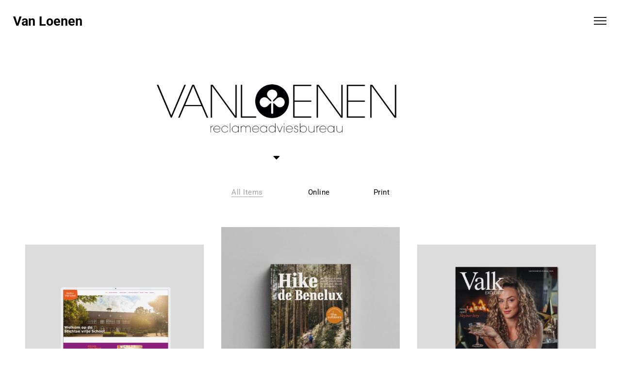

--- FILE ---
content_type: text/html; charset=UTF-8
request_url: https://vanloenen.nl/
body_size: 144727
content:
<!DOCTYPE html>
<html dir="ltr" lang="nl-NL" prefix="og: https://ogp.me/ns#">
    <head>
        <meta charset="UTF-8">
        <meta name="viewport" content="width=device-width, initial-scale=1">
        <meta http-equiv="X-UA-Compatible" content="ie=edge">
        <title>- Van Loenen</title>

		<!-- All in One SEO 4.9.3 - aioseo.com -->
	<meta name="description" content="All Items AnimationsCampaignsIdentityMagazinesMerchandisePrintTradefairsWebsites Speedcomfort Identity Merchandise TNO – Brochure Leefstijl Identity TNO White Paper – Gezondere leefomgevingen Identity Stichtse Vrije School Identity Merchandise Print Valk Exclusief Magazine Magazines Print Valk Exclusief Eropuit Magazines Print Chaletparc Krabbenkreek Identity Merchandise Print Valk Exclusief Hotels Identity Print Kerstkaarten Hotels Identity Print Valk Exclusief Eindhoven-Best Identity Print Motion Graphics" />
	<meta name="robots" content="max-image-preview:large" />
	<link rel="canonical" href="https://vanloenen.nl/" />
	<meta name="generator" content="All in One SEO (AIOSEO) 4.9.3" />
		<meta property="og:locale" content="nl_NL" />
		<meta property="og:site_name" content="Van Loenen - Reclame Bureau" />
		<meta property="og:type" content="article" />
		<meta property="og:title" content="- Van Loenen" />
		<meta property="og:description" content="All Items AnimationsCampaignsIdentityMagazinesMerchandisePrintTradefairsWebsites Speedcomfort Identity Merchandise TNO – Brochure Leefstijl Identity TNO White Paper – Gezondere leefomgevingen Identity Stichtse Vrije School Identity Merchandise Print Valk Exclusief Magazine Magazines Print Valk Exclusief Eropuit Magazines Print Chaletparc Krabbenkreek Identity Merchandise Print Valk Exclusief Hotels Identity Print Kerstkaarten Hotels Identity Print Valk Exclusief Eindhoven-Best Identity Print Motion Graphics" />
		<meta property="og:url" content="https://vanloenen.nl/" />
		<meta property="article:published_time" content="2019-05-22T16:40:36+00:00" />
		<meta property="article:modified_time" content="2025-11-10T10:54:38+00:00" />
		<meta name="twitter:card" content="summary_large_image" />
		<meta name="twitter:title" content="- Van Loenen" />
		<meta name="twitter:description" content="All Items AnimationsCampaignsIdentityMagazinesMerchandisePrintTradefairsWebsites Speedcomfort Identity Merchandise TNO – Brochure Leefstijl Identity TNO White Paper – Gezondere leefomgevingen Identity Stichtse Vrije School Identity Merchandise Print Valk Exclusief Magazine Magazines Print Valk Exclusief Eropuit Magazines Print Chaletparc Krabbenkreek Identity Merchandise Print Valk Exclusief Hotels Identity Print Kerstkaarten Hotels Identity Print Valk Exclusief Eindhoven-Best Identity Print Motion Graphics" />
		<script type="application/ld+json" class="aioseo-schema">
			{"@context":"https:\/\/schema.org","@graph":[{"@type":"BreadcrumbList","@id":"https:\/\/vanloenen.nl\/#breadcrumblist","itemListElement":[{"@type":"ListItem","@id":"https:\/\/vanloenen.nl#listItem","position":1,"name":"Home"}]},{"@type":"Organization","@id":"https:\/\/vanloenen.nl\/#organization","name":"Van Loenen reclame","description":"Reclame Bureau","url":"https:\/\/vanloenen.nl\/","logo":{"@type":"ImageObject","url":"https:\/\/vanloenen.nl\/wp-content\/uploads\/2022\/12\/VL_Logo_Website_V2.jpg","@id":"https:\/\/vanloenen.nl\/#organizationLogo","width":2364,"height":759},"image":{"@id":"https:\/\/vanloenen.nl\/#organizationLogo"}},{"@type":"WebPage","@id":"https:\/\/vanloenen.nl\/#webpage","url":"https:\/\/vanloenen.nl\/","name":"- Van Loenen","description":"All Items AnimationsCampaignsIdentityMagazinesMerchandisePrintTradefairsWebsites Speedcomfort Identity Merchandise TNO \u2013 Brochure Leefstijl Identity TNO White Paper \u2013 Gezondere leefomgevingen Identity Stichtse Vrije School Identity Merchandise Print Valk Exclusief Magazine Magazines Print Valk Exclusief Eropuit Magazines Print Chaletparc Krabbenkreek Identity Merchandise Print Valk Exclusief Hotels Identity Print Kerstkaarten Hotels Identity Print Valk Exclusief Eindhoven-Best Identity Print Motion Graphics","inLanguage":"nl-NL","isPartOf":{"@id":"https:\/\/vanloenen.nl\/#website"},"breadcrumb":{"@id":"https:\/\/vanloenen.nl\/#breadcrumblist"},"datePublished":"2019-05-22T16:40:36+02:00","dateModified":"2025-11-10T11:54:38+01:00"},{"@type":"WebSite","@id":"https:\/\/vanloenen.nl\/#website","url":"https:\/\/vanloenen.nl\/","name":"Van Loenen","description":"Reclame Bureau","inLanguage":"nl-NL","publisher":{"@id":"https:\/\/vanloenen.nl\/#organization"}}]}
		</script>
		<!-- All in One SEO -->

<link rel='dns-prefetch' href='//fonts.googleapis.com' />
<link rel="alternate" type="application/rss+xml" title="Van Loenen &raquo; feed" href="https://vanloenen.nl/index.php/feed/" />
<link rel="alternate" type="application/rss+xml" title="Van Loenen &raquo; reacties feed" href="https://vanloenen.nl/index.php/comments/feed/" />
<link rel="alternate" title="oEmbed (JSON)" type="application/json+oembed" href="https://vanloenen.nl/index.php/wp-json/oembed/1.0/embed?url=https%3A%2F%2Fvanloenen.nl%2F" />
<link rel="alternate" title="oEmbed (XML)" type="text/xml+oembed" href="https://vanloenen.nl/index.php/wp-json/oembed/1.0/embed?url=https%3A%2F%2Fvanloenen.nl%2F&#038;format=xml" />
<style id='wp-img-auto-sizes-contain-inline-css' type='text/css'>
img:is([sizes=auto i],[sizes^="auto," i]){contain-intrinsic-size:3000px 1500px}
/*# sourceURL=wp-img-auto-sizes-contain-inline-css */
</style>
<style id='wp-emoji-styles-inline-css' type='text/css'>

	img.wp-smiley, img.emoji {
		display: inline !important;
		border: none !important;
		box-shadow: none !important;
		height: 1em !important;
		width: 1em !important;
		margin: 0 0.07em !important;
		vertical-align: -0.1em !important;
		background: none !important;
		padding: 0 !important;
	}
/*# sourceURL=wp-emoji-styles-inline-css */
</style>
<style id='classic-theme-styles-inline-css' type='text/css'>
/*! This file is auto-generated */
.wp-block-button__link{color:#fff;background-color:#32373c;border-radius:9999px;box-shadow:none;text-decoration:none;padding:calc(.667em + 2px) calc(1.333em + 2px);font-size:1.125em}.wp-block-file__button{background:#32373c;color:#fff;text-decoration:none}
/*# sourceURL=/wp-includes/css/classic-themes.min.css */
</style>
<link rel='stylesheet' id='aioseo/css/src/vue/standalone/blocks/table-of-contents/global.scss-css' href='https://vanloenen.nl/wp-content/plugins/all-in-one-seo-pack/dist/Lite/assets/css/table-of-contents/global.e90f6d47.css?ver=4.9.3' type='text/css' media='all' />
<style id='global-styles-inline-css' type='text/css'>
:root{--wp--preset--aspect-ratio--square: 1;--wp--preset--aspect-ratio--4-3: 4/3;--wp--preset--aspect-ratio--3-4: 3/4;--wp--preset--aspect-ratio--3-2: 3/2;--wp--preset--aspect-ratio--2-3: 2/3;--wp--preset--aspect-ratio--16-9: 16/9;--wp--preset--aspect-ratio--9-16: 9/16;--wp--preset--color--black: #000000;--wp--preset--color--cyan-bluish-gray: #abb8c3;--wp--preset--color--white: #ffffff;--wp--preset--color--pale-pink: #f78da7;--wp--preset--color--vivid-red: #cf2e2e;--wp--preset--color--luminous-vivid-orange: #ff6900;--wp--preset--color--luminous-vivid-amber: #fcb900;--wp--preset--color--light-green-cyan: #7bdcb5;--wp--preset--color--vivid-green-cyan: #00d084;--wp--preset--color--pale-cyan-blue: #8ed1fc;--wp--preset--color--vivid-cyan-blue: #0693e3;--wp--preset--color--vivid-purple: #9b51e0;--wp--preset--gradient--vivid-cyan-blue-to-vivid-purple: linear-gradient(135deg,rgb(6,147,227) 0%,rgb(155,81,224) 100%);--wp--preset--gradient--light-green-cyan-to-vivid-green-cyan: linear-gradient(135deg,rgb(122,220,180) 0%,rgb(0,208,130) 100%);--wp--preset--gradient--luminous-vivid-amber-to-luminous-vivid-orange: linear-gradient(135deg,rgb(252,185,0) 0%,rgb(255,105,0) 100%);--wp--preset--gradient--luminous-vivid-orange-to-vivid-red: linear-gradient(135deg,rgb(255,105,0) 0%,rgb(207,46,46) 100%);--wp--preset--gradient--very-light-gray-to-cyan-bluish-gray: linear-gradient(135deg,rgb(238,238,238) 0%,rgb(169,184,195) 100%);--wp--preset--gradient--cool-to-warm-spectrum: linear-gradient(135deg,rgb(74,234,220) 0%,rgb(151,120,209) 20%,rgb(207,42,186) 40%,rgb(238,44,130) 60%,rgb(251,105,98) 80%,rgb(254,248,76) 100%);--wp--preset--gradient--blush-light-purple: linear-gradient(135deg,rgb(255,206,236) 0%,rgb(152,150,240) 100%);--wp--preset--gradient--blush-bordeaux: linear-gradient(135deg,rgb(254,205,165) 0%,rgb(254,45,45) 50%,rgb(107,0,62) 100%);--wp--preset--gradient--luminous-dusk: linear-gradient(135deg,rgb(255,203,112) 0%,rgb(199,81,192) 50%,rgb(65,88,208) 100%);--wp--preset--gradient--pale-ocean: linear-gradient(135deg,rgb(255,245,203) 0%,rgb(182,227,212) 50%,rgb(51,167,181) 100%);--wp--preset--gradient--electric-grass: linear-gradient(135deg,rgb(202,248,128) 0%,rgb(113,206,126) 100%);--wp--preset--gradient--midnight: linear-gradient(135deg,rgb(2,3,129) 0%,rgb(40,116,252) 100%);--wp--preset--font-size--small: 13px;--wp--preset--font-size--medium: 20px;--wp--preset--font-size--large: 36px;--wp--preset--font-size--x-large: 42px;--wp--preset--spacing--20: 0.44rem;--wp--preset--spacing--30: 0.67rem;--wp--preset--spacing--40: 1rem;--wp--preset--spacing--50: 1.5rem;--wp--preset--spacing--60: 2.25rem;--wp--preset--spacing--70: 3.38rem;--wp--preset--spacing--80: 5.06rem;--wp--preset--shadow--natural: 6px 6px 9px rgba(0, 0, 0, 0.2);--wp--preset--shadow--deep: 12px 12px 50px rgba(0, 0, 0, 0.4);--wp--preset--shadow--sharp: 6px 6px 0px rgba(0, 0, 0, 0.2);--wp--preset--shadow--outlined: 6px 6px 0px -3px rgb(255, 255, 255), 6px 6px rgb(0, 0, 0);--wp--preset--shadow--crisp: 6px 6px 0px rgb(0, 0, 0);}:where(.is-layout-flex){gap: 0.5em;}:where(.is-layout-grid){gap: 0.5em;}body .is-layout-flex{display: flex;}.is-layout-flex{flex-wrap: wrap;align-items: center;}.is-layout-flex > :is(*, div){margin: 0;}body .is-layout-grid{display: grid;}.is-layout-grid > :is(*, div){margin: 0;}:where(.wp-block-columns.is-layout-flex){gap: 2em;}:where(.wp-block-columns.is-layout-grid){gap: 2em;}:where(.wp-block-post-template.is-layout-flex){gap: 1.25em;}:where(.wp-block-post-template.is-layout-grid){gap: 1.25em;}.has-black-color{color: var(--wp--preset--color--black) !important;}.has-cyan-bluish-gray-color{color: var(--wp--preset--color--cyan-bluish-gray) !important;}.has-white-color{color: var(--wp--preset--color--white) !important;}.has-pale-pink-color{color: var(--wp--preset--color--pale-pink) !important;}.has-vivid-red-color{color: var(--wp--preset--color--vivid-red) !important;}.has-luminous-vivid-orange-color{color: var(--wp--preset--color--luminous-vivid-orange) !important;}.has-luminous-vivid-amber-color{color: var(--wp--preset--color--luminous-vivid-amber) !important;}.has-light-green-cyan-color{color: var(--wp--preset--color--light-green-cyan) !important;}.has-vivid-green-cyan-color{color: var(--wp--preset--color--vivid-green-cyan) !important;}.has-pale-cyan-blue-color{color: var(--wp--preset--color--pale-cyan-blue) !important;}.has-vivid-cyan-blue-color{color: var(--wp--preset--color--vivid-cyan-blue) !important;}.has-vivid-purple-color{color: var(--wp--preset--color--vivid-purple) !important;}.has-black-background-color{background-color: var(--wp--preset--color--black) !important;}.has-cyan-bluish-gray-background-color{background-color: var(--wp--preset--color--cyan-bluish-gray) !important;}.has-white-background-color{background-color: var(--wp--preset--color--white) !important;}.has-pale-pink-background-color{background-color: var(--wp--preset--color--pale-pink) !important;}.has-vivid-red-background-color{background-color: var(--wp--preset--color--vivid-red) !important;}.has-luminous-vivid-orange-background-color{background-color: var(--wp--preset--color--luminous-vivid-orange) !important;}.has-luminous-vivid-amber-background-color{background-color: var(--wp--preset--color--luminous-vivid-amber) !important;}.has-light-green-cyan-background-color{background-color: var(--wp--preset--color--light-green-cyan) !important;}.has-vivid-green-cyan-background-color{background-color: var(--wp--preset--color--vivid-green-cyan) !important;}.has-pale-cyan-blue-background-color{background-color: var(--wp--preset--color--pale-cyan-blue) !important;}.has-vivid-cyan-blue-background-color{background-color: var(--wp--preset--color--vivid-cyan-blue) !important;}.has-vivid-purple-background-color{background-color: var(--wp--preset--color--vivid-purple) !important;}.has-black-border-color{border-color: var(--wp--preset--color--black) !important;}.has-cyan-bluish-gray-border-color{border-color: var(--wp--preset--color--cyan-bluish-gray) !important;}.has-white-border-color{border-color: var(--wp--preset--color--white) !important;}.has-pale-pink-border-color{border-color: var(--wp--preset--color--pale-pink) !important;}.has-vivid-red-border-color{border-color: var(--wp--preset--color--vivid-red) !important;}.has-luminous-vivid-orange-border-color{border-color: var(--wp--preset--color--luminous-vivid-orange) !important;}.has-luminous-vivid-amber-border-color{border-color: var(--wp--preset--color--luminous-vivid-amber) !important;}.has-light-green-cyan-border-color{border-color: var(--wp--preset--color--light-green-cyan) !important;}.has-vivid-green-cyan-border-color{border-color: var(--wp--preset--color--vivid-green-cyan) !important;}.has-pale-cyan-blue-border-color{border-color: var(--wp--preset--color--pale-cyan-blue) !important;}.has-vivid-cyan-blue-border-color{border-color: var(--wp--preset--color--vivid-cyan-blue) !important;}.has-vivid-purple-border-color{border-color: var(--wp--preset--color--vivid-purple) !important;}.has-vivid-cyan-blue-to-vivid-purple-gradient-background{background: var(--wp--preset--gradient--vivid-cyan-blue-to-vivid-purple) !important;}.has-light-green-cyan-to-vivid-green-cyan-gradient-background{background: var(--wp--preset--gradient--light-green-cyan-to-vivid-green-cyan) !important;}.has-luminous-vivid-amber-to-luminous-vivid-orange-gradient-background{background: var(--wp--preset--gradient--luminous-vivid-amber-to-luminous-vivid-orange) !important;}.has-luminous-vivid-orange-to-vivid-red-gradient-background{background: var(--wp--preset--gradient--luminous-vivid-orange-to-vivid-red) !important;}.has-very-light-gray-to-cyan-bluish-gray-gradient-background{background: var(--wp--preset--gradient--very-light-gray-to-cyan-bluish-gray) !important;}.has-cool-to-warm-spectrum-gradient-background{background: var(--wp--preset--gradient--cool-to-warm-spectrum) !important;}.has-blush-light-purple-gradient-background{background: var(--wp--preset--gradient--blush-light-purple) !important;}.has-blush-bordeaux-gradient-background{background: var(--wp--preset--gradient--blush-bordeaux) !important;}.has-luminous-dusk-gradient-background{background: var(--wp--preset--gradient--luminous-dusk) !important;}.has-pale-ocean-gradient-background{background: var(--wp--preset--gradient--pale-ocean) !important;}.has-electric-grass-gradient-background{background: var(--wp--preset--gradient--electric-grass) !important;}.has-midnight-gradient-background{background: var(--wp--preset--gradient--midnight) !important;}.has-small-font-size{font-size: var(--wp--preset--font-size--small) !important;}.has-medium-font-size{font-size: var(--wp--preset--font-size--medium) !important;}.has-large-font-size{font-size: var(--wp--preset--font-size--large) !important;}.has-x-large-font-size{font-size: var(--wp--preset--font-size--x-large) !important;}
:where(.wp-block-post-template.is-layout-flex){gap: 1.25em;}:where(.wp-block-post-template.is-layout-grid){gap: 1.25em;}
:where(.wp-block-term-template.is-layout-flex){gap: 1.25em;}:where(.wp-block-term-template.is-layout-grid){gap: 1.25em;}
:where(.wp-block-columns.is-layout-flex){gap: 2em;}:where(.wp-block-columns.is-layout-grid){gap: 2em;}
:root :where(.wp-block-pullquote){font-size: 1.5em;line-height: 1.6;}
/*# sourceURL=global-styles-inline-css */
</style>
<link rel='stylesheet' id='contact-form-7-css' href='https://vanloenen.nl/wp-content/plugins/contact-form-7/includes/css/styles.css?ver=6.1.4' type='text/css' media='all' />
<link rel='stylesheet' id='neuron-style-css' href='https://vanloenen.nl/wp-content/plugins/neuron-core-bifrost/assets/styles/style.css?ver=2.1.6' type='text/css' media='all' />
<link rel='stylesheet' id='bifrost-main-style-css' href='https://vanloenen.nl/wp-content/themes/bifrost/assets/styles/bifrost.css?ver=2.0.0' type='text/css' media='all' />
<link rel='stylesheet' id='magnific-popup-css' href='https://vanloenen.nl/wp-content/themes/bifrost/assets/styles/magnific-popup.css?ver=2.0.0' type='text/css' media='all' />
<link rel='stylesheet' id='owl-carousel-css' href='https://vanloenen.nl/wp-content/themes/bifrost/assets/styles/owl.carousel.min.css?ver=2.0.0' type='text/css' media='all' />
<link rel='stylesheet' id='bifrost-wp-style-css' href='https://vanloenen.nl/wp-content/themes/bifrost-child/style.css?ver=6.9' type='text/css' media='all' />
<link rel='stylesheet' id='bifrost-fonts-css' href='//fonts.googleapis.com/css?family=Roboto%3A300%2C400%2C400i%2C500%2C700&#038;ver=2.0.0' type='text/css' media='all' />
<link rel='stylesheet' id='elementor-icons-css' href='https://vanloenen.nl/wp-content/plugins/elementor/assets/lib/eicons/css/elementor-icons.min.css?ver=5.45.0' type='text/css' media='all' />
<link rel='stylesheet' id='elementor-frontend-css' href='https://vanloenen.nl/wp-content/plugins/elementor/assets/css/frontend.min.css?ver=3.34.1' type='text/css' media='all' />
<link rel='stylesheet' id='elementor-post-11-css' href='https://vanloenen.nl/wp-content/uploads/elementor/css/post-11.css?ver=1768483935' type='text/css' media='all' />
<link rel='stylesheet' id='e-animation-fadeInDown-css' href='https://vanloenen.nl/wp-content/plugins/elementor/assets/lib/animations/styles/fadeInDown.min.css?ver=3.34.1' type='text/css' media='all' />
<link rel='stylesheet' id='widget-image-css' href='https://vanloenen.nl/wp-content/plugins/elementor/assets/css/widget-image.min.css?ver=3.34.1' type='text/css' media='all' />
<link rel='stylesheet' id='e-animation-fadeInUp-css' href='https://vanloenen.nl/wp-content/plugins/elementor/assets/lib/animations/styles/fadeInUp.min.css?ver=3.34.1' type='text/css' media='all' />
<link rel='stylesheet' id='swiper-css' href='https://vanloenen.nl/wp-content/plugins/elementor/assets/lib/swiper/v8/css/swiper.min.css?ver=8.4.5' type='text/css' media='all' />
<link rel='stylesheet' id='e-swiper-css' href='https://vanloenen.nl/wp-content/plugins/elementor/assets/css/conditionals/e-swiper.min.css?ver=3.34.1' type='text/css' media='all' />
<link rel='stylesheet' id='elementor-post-21600-css' href='https://vanloenen.nl/wp-content/uploads/elementor/css/post-21600.css?ver=1768483935' type='text/css' media='all' />
<link rel='stylesheet' id='parent-style-css' href='https://vanloenen.nl/wp-content/themes/bifrost/style.css?ver=6.9' type='text/css' media='all' />
<link rel='stylesheet' id='child-style-css' href='https://vanloenen.nl/wp-content/themes/bifrost-child/style.css?ver=6.9' type='text/css' media='all' />
<link rel='stylesheet' id='elementor-gf-local-roboto-css' href='https://vanloenen.nl/wp-content/uploads/elementor/google-fonts/css/roboto.css?ver=1742393600' type='text/css' media='all' />
<link rel='stylesheet' id='elementor-gf-local-robotoslab-css' href='https://vanloenen.nl/wp-content/uploads/elementor/google-fonts/css/robotoslab.css?ver=1742393602' type='text/css' media='all' />
<link rel='stylesheet' id='elementor-icons-shared-0-css' href='https://vanloenen.nl/wp-content/plugins/elementor/assets/lib/font-awesome/css/fontawesome.min.css?ver=5.15.3' type='text/css' media='all' />
<link rel='stylesheet' id='elementor-icons-fa-solid-css' href='https://vanloenen.nl/wp-content/plugins/elementor/assets/lib/font-awesome/css/solid.min.css?ver=5.15.3' type='text/css' media='all' />
<script type="text/javascript" src="https://vanloenen.nl/wp-includes/js/jquery/jquery.min.js?ver=3.7.1" id="jquery-core-js"></script>
<script type="text/javascript" src="https://vanloenen.nl/wp-includes/js/jquery/jquery-migrate.min.js?ver=3.4.1" id="jquery-migrate-js"></script>
<link rel="https://api.w.org/" href="https://vanloenen.nl/index.php/wp-json/" /><link rel="alternate" title="JSON" type="application/json" href="https://vanloenen.nl/index.php/wp-json/wp/v2/pages/21600" /><link rel="EditURI" type="application/rsd+xml" title="RSD" href="https://vanloenen.nl/xmlrpc.php?rsd" />
<meta name="generator" content="WordPress 6.9" />
<link rel='shortlink' href='https://vanloenen.nl/' />
<meta name="generator" content="Elementor 3.34.1; features: additional_custom_breakpoints; settings: css_print_method-external, google_font-enabled, font_display-auto">
<style type="text/css">.recentcomments a{display:inline !important;padding:0 !important;margin:0 !important;}</style>			<style>
				.e-con.e-parent:nth-of-type(n+4):not(.e-lazyloaded):not(.e-no-lazyload),
				.e-con.e-parent:nth-of-type(n+4):not(.e-lazyloaded):not(.e-no-lazyload) * {
					background-image: none !important;
				}
				@media screen and (max-height: 1024px) {
					.e-con.e-parent:nth-of-type(n+3):not(.e-lazyloaded):not(.e-no-lazyload),
					.e-con.e-parent:nth-of-type(n+3):not(.e-lazyloaded):not(.e-no-lazyload) * {
						background-image: none !important;
					}
				}
				@media screen and (max-height: 640px) {
					.e-con.e-parent:nth-of-type(n+2):not(.e-lazyloaded):not(.e-no-lazyload),
					.e-con.e-parent:nth-of-type(n+2):not(.e-lazyloaded):not(.e-no-lazyload) * {
						background-image: none !important;
					}
				}
			</style>
			<link rel="icon" href="https://vanloenen.nl/wp-content/uploads/2025/10/cropped-Logo_512x512px-32x32.jpg" sizes="32x32" />
<link rel="icon" href="https://vanloenen.nl/wp-content/uploads/2025/10/cropped-Logo_512x512px-192x192.jpg" sizes="192x192" />
<link rel="apple-touch-icon" href="https://vanloenen.nl/wp-content/uploads/2025/10/cropped-Logo_512x512px-180x180.jpg" />
<meta name="msapplication-TileImage" content="https://vanloenen.nl/wp-content/uploads/2025/10/cropped-Logo_512x512px-270x270.jpg" />
<style id="kirki-inline-styles"></style>    </head>
    <body class="home wp-singular page-template-default page page-id-21600 wp-theme-bifrost wp-child-theme-bifrost-child elementor-default elementor-kit-11 elementor-page elementor-page-21600">
                <div class="l-theme-wrapper">
                            <div class="l-template-header-wrapper">
                                        
                    <header class="l-template-header">
                        <style>.elementor-29328 .elementor-element.elementor-element-16efd676{padding:12px 12px 12px 12px;z-index:1;}.elementor-bc-flex-widget .elementor-29328 .elementor-element.elementor-element-458e1d10.elementor-column .elementor-widget-wrap{align-items:center;}.elementor-29328 .elementor-element.elementor-element-458e1d10.elementor-column.elementor-element[data-element_type="column"] > .elementor-widget-wrap.elementor-element-populated{align-content:center;align-items:center;}.elementor-29328 .elementor-element.elementor-element-458e1d10.elementor-column > .elementor-widget-wrap{justify-content:space-between;}.elementor-29328 .elementor-element.elementor-element-7f10c6a8{width:auto;max-width:auto;align-self:center;}.elementor-29328 .elementor-element.elementor-element-7f10c6a8 > .elementor-widget-container{padding:0px 5px 0px 5px;}.elementor-29328 .elementor-element.elementor-element-7f10c6a8 .neuron-site-title a{font-size:2.6666666667rem;}.elementor-29328 .elementor-element.elementor-element-7f10c6a8 .neuron-site-title{text-align:left;}.elementor-29328 .elementor-element.elementor-element-4d8744ed{width:auto;max-width:auto;align-self:center;}.elementor-29328 .elementor-element.elementor-element-4d8744ed .a-hamburger-holder{justify-content:flex-start !important;-webkit-box-pack:start !important;-ms-flex-pack:start !important;}.elementor-29328 .elementor-element.elementor-element-4d8744ed .a-hamburger svg line{stroke:#000000 !important;}.elementor-29328 .elementor-element.elementor-element-77aa92bc:not(.elementor-motion-effects-element-type-background), .elementor-29328 .elementor-element.elementor-element-77aa92bc > .elementor-motion-effects-container > .elementor-motion-effects-layer{background-color:#ffffff;}.elementor-29328 .elementor-element.elementor-element-77aa92bc > .elementor-container{min-height:100vh;}.elementor-29328 .elementor-element.elementor-element-77aa92bc{width:100%;max-width:100%;transition:background 0.3s, border 0.3s, border-radius 0.3s, box-shadow 0.3s;z-index:999;}.elementor-29328 .elementor-element.elementor-element-77aa92bc > .elementor-background-overlay{transition:background 0.3s, border-radius 0.3s, opacity 0.3s;}.elementor-bc-flex-widget .elementor-29328 .elementor-element.elementor-element-3c58c4de.elementor-column .elementor-widget-wrap{align-items:center;}.elementor-29328 .elementor-element.elementor-element-3c58c4de.elementor-column.elementor-element[data-element_type="column"] > .elementor-widget-wrap.elementor-element-populated{align-content:center;align-items:center;}.elementor-29328 .elementor-element.elementor-element-3c58c4de.elementor-column > .elementor-widget-wrap{justify-content:center;}.elementor-29328 .elementor-element.elementor-element-3c58c4de > .elementor-element-populated{padding:5% 5% 5% 5%;}.elementor-29328 .elementor-element.elementor-element-10337c80{width:var( --container-widget-width, 335px );max-width:335px;--container-widget-width:335px;--container-widget-flex-grow:0;}.elementor-29328 .elementor-element.elementor-element-10337c80 > .elementor-widget-container{margin:0px 0px 54px 0px;}.elementor-29328 .elementor-element.elementor-element-10337c80 nav > ul:not(.sub-menu){text-align:center;}.elementor-29328 .elementor-element.elementor-element-10337c80 nav > ul li.menu-item-has-children .menu-item-icon{center:auto;}.elementor-29328 .elementor-element.elementor-element-10337c80 nav.m-nav-menu--vertical > ul li.menu-item-has-children ul.sub-menu{padding-center:1.8333333333rem;}.elementor-29328 .elementor-element.elementor-element-10337c80 nav > ul > li > a{font-size:3.1666666667rem;font-weight:600;}.elementor-29328 .elementor-element.elementor-element-10337c80 nav > ul > li{padding-top:8px;padding-bottom:8px;}.elementor-29328 .elementor-element.elementor-element-10337c80 .m-nav-menu--vertical > ul > li.menu-item-has-children > .menu-item-icon{margin-top:8px;}.elementor-29328 .elementor-element.elementor-element-10337c80 .m-nav-menu--mobile nav > ul > li.menu-item-has-children > .menu-item-icon{margin-top:8px;}.elementor-29328 .elementor-element.elementor-element-10337c80 nav ul li.menu-item-has-children > ul.sub-menu li a, .elementor-29328 .elementor-element.elementor-element-10337c80 nav ul li.menu-item.menu-item-has-children.m-mega-menu > ul.sub-menu > li.menu-item ul.sub-menu li.menu-item a{font-size:2.3333333333rem;font-weight:600;}.elementor-29328 .elementor-element.elementor-element-10337c80 .m-nav-menu--horizontal ul li.menu-item-has-children > ul.sub-menu{padding:12px 0px 0px 0px;}.elementor-29328 .elementor-element.elementor-element-10337c80 .m-nav-menu--horizontal ul li.menu-item-has-children:not(.m-mega-menu) > ul.sub-menu ul.sub-menu{margin-top:-12px !important;margin-left:calc(0px + 1px) !important;}.elementor-29328 .elementor-element.elementor-element-10337c80 .m-nav-menu--horizontal ul li.menu-item-has-children:not(.m-mega-menu) > ul.sub-menu ul.sub-menu::before{left:calc(-0px - 1px) !important;width:calc(0px + 2px) !important;}.elementor-29328 .elementor-element.elementor-element-10337c80 .m-nav-menu--horizontal ul li.menu-item-has-children:not(.m-mega-menu) > ul.sub-menu ul.sub-menu.sub-menu--left{margin-right:calc(0px + 1px) !important;margin-left:0 !important;}.elementor-29328 .elementor-element.elementor-element-10337c80 .m-nav-menu--horizontal ul li.menu-item-has-children:not(.m-mega-menu) > ul.sub-menu ul.sub-menu.sub-menu--left::before{right:calc(-0px - 1px) !important;width:calc(0px + 2px) !important;left:auto !important;}.elementor-29328 .elementor-element.elementor-element-10337c80 .m-nav-menu--horizontal ul.m-mega-menu-holder li.menu-item-has-children.m-mega-menu > ul.sub-menu{padding-top:12px !important;padding-bottom:0px !important;}.elementor-29328 .elementor-element.elementor-element-10337c80 .m-nav-menu--horizontal ul.m-mega-menu-holder li.menu-item-has-children.m-mega-menu > ul.sub-menu > li{padding-right:0px !important;padding-left:0px !important;}.elementor-29328 .elementor-element.elementor-element-10337c80 .m-nav-menu--vertical ul li.menu-item-has-children > ul.sub-menu{padding:12px 0px 0px 0px;}.elementor-29328 .elementor-element.elementor-element-10337c80 .m-nav-menu--mobile ul li.menu-item-has-children > ul.sub-menu{padding:12px 0px 0px 0px;}.elementor-29328 .elementor-element.elementor-element-10337c80 nav ul li.menu-item-has-children > ul.sub-menu li:not(:last-of-type){margin-bottom:22px;}.elementor-29328 .elementor-element.elementor-element-10337c80 nav ul li.menu-item-has-children > ul.sub-menu li.menu-item-has-children::after{color:#000000 !important;font-size:26px;}.elementor-29328 .elementor-element.elementor-element-10337c80 .m-nav-menu--vertical ul li.menu-item-has-children .menu-item-icon svg{color:#000000 !important;width:26px;height:26px;}.elementor-29328 .elementor-element.elementor-element-10337c80 .m-nav-menu--mobile ul li.menu-item-has-children .menu-item-icon svg{color:#000000 !important;width:26px;height:26px;}.elementor-29328 .elementor-element.elementor-element-6d137a8a{--grid-template-columns:repeat(0, auto);--icon-size:24px;--grid-column-gap:26px;--grid-row-gap:0px;}.elementor-29328 .elementor-element.elementor-element-6d137a8a .elementor-widget-container{text-align:center;}.elementor-29328 .elementor-element.elementor-element-6d137a8a .elementor-social-icon{background-color:rgba(0,0,0,0);--icon-padding:0em;}.elementor-29328 .elementor-element.elementor-element-6d137a8a .elementor-social-icon i{color:#000000;}.elementor-29328 .elementor-element.elementor-element-6d137a8a .elementor-social-icon svg{fill:#000000;}.elementor-29328 .elementor-element.elementor-element-6d137a8a .elementor-social-icon:hover{background-color:rgba(0,0,0,0);}.elementor-29328 .elementor-element.elementor-element-6d137a8a .elementor-social-icon:hover i{color:#000000;}.elementor-29328 .elementor-element.elementor-element-6d137a8a .elementor-social-icon:hover svg{fill:#000000;}@media(max-width:1024px){.elementor-29328 .elementor-element.elementor-element-16efd676{padding:12px 0px 12px 0px;}}@media(max-width:767px){.elementor-29328 .elementor-element.elementor-element-16efd676{padding:6px 0px 6px 0px;}.elementor-29328 .elementor-element.elementor-element-10337c80 nav > ul > li > a{font-size:2.5rem;line-height:20px;}.elementor-29328 .elementor-element.elementor-element-6d137a8a{--icon-size:20px;}}</style>		<div data-elementor-type="header" data-elementor-id="29328" class="elementor elementor-29328">
						<section class="elementor-section elementor-top-section elementor-element elementor-element-16efd676 elementor-section-full_width elementor-section-height-default elementor-section-height-default neuron-fixed-no" data-id="16efd676" data-element_type="section">
						<div class="elementor-container elementor-column-gap-default">
					<div class="elementor-column elementor-col-100 elementor-top-column elementor-element elementor-element-458e1d10" data-id="458e1d10" data-element_type="column">
			<div class="elementor-widget-wrap elementor-element-populated">
						<div class="elementor-element elementor-element-7f10c6a8 elementor-widget__width-auto elementor-widget elementor-widget-neuron-site-title" data-id="7f10c6a8" data-element_type="widget" data-widget_type="neuron-site-title.default">
				<div class="elementor-widget-container">
					<h3 class="neuron-site-title"><a href=https://vanloenen.nl target="_self" >Van Loenen</a></h3>				</div>
				</div>
				<div class="elementor-element elementor-element-4d8744ed elementor-widget__width-auto elementor-widget elementor-widget-neuron-hamburger" data-id="4d8744ed" data-element_type="widget" data-widget_type="neuron-hamburger.default">
				<div class="elementor-widget-container">
							<div class="a-hamburger-holder d-flex justify-content-center" id="4d8744ed">
			<a href="#" class="a-hamburger d-inline-flex" id="fixed-section-hamburger-4d8744ed">
				<svg style="enable-background:new 0 0 139 139;" width="42px" height="42px" version="1.1" viewBox="0 0 139 139" xml:space="preserve" xmlns="http://www.w3.org/2000/svg" xmlns:xlink="http://www.w3.org/1999/xlink"><line class="st0" x1="26.5" x2="112.5" y1="46.3" y2="46.3"/><line class="st0" id="XMLID_9_" x1="26.5" x2="112.5" y1="92.7" y2="92.7"/><line class="st0" id="XMLID_8_" x1="26.5" x2="112.5" y1="69.5" y2="69.5"/></svg>
			</a>
		</div>
		<script>
			jQuery(document).ready(function($) {
				$('.a-hamburger-holder#4d8744ed #fixed-section-hamburger-4d8744ed').on('click', function(e) {
					e.preventDefault();
					e.stopPropagation();

					$('.neuron-fixed-hidden-yes').toggleClass('active');
				});
			});
		</script>
					</div>
				</div>
					</div>
		</div>
					</div>
		</section>
				<section class="elementor-section elementor-top-section elementor-element elementor-element-77aa92bc elementor-section-height-min-height elementor-section-items-stretch neuron-fixed-yes neuron-fixed-hidden-yes neuron-fixed-hidden-yes--close-button elementor-section-boxed elementor-section-height-default neuron-fixed-hidden-yes--fade-in neuron-fixed-alignment-left" data-id="77aa92bc" data-element_type="section" data-settings="{&quot;background_background&quot;:&quot;classic&quot;}">
						<div class="elementor-container elementor-column-gap-default">
					<div class="elementor-column elementor-col-100 elementor-top-column elementor-element elementor-element-3c58c4de" data-id="3c58c4de" data-element_type="column">
			<div class="elementor-widget-wrap elementor-element-populated">
						<div class="elementor-element elementor-element-10337c80 elementor-widget__width-initial m-nav-menu--active-class-no elementor-widget elementor-widget-neuron-nav-menu" data-id="10337c80" data-element_type="widget" data-widget_type="neuron-nav-menu.default">
				<div class="elementor-widget-container">
					<nav id="10337c80" class="m-nav-menu--holder m-nav-menu--vertical"><ul id="menu-main-menu" class="menu"><li id="menu-item-29355" class="menu-item menu-item-type-post_type menu-item-object-page menu-item-home current-menu-item page_item page-item-21600 current_page_item menu-item-29355"><a href="https://vanloenen.nl/" aria-current="page">Portfolio</a></li>
<li id="menu-item-30794" class="menu-item menu-item-type-post_type menu-item-object-page menu-item-30794"><a href="https://vanloenen.nl/index.php/clients-2/">Clients</a></li>
<li id="menu-item-29361" class="menu-item menu-item-type-post_type menu-item-object-page menu-item-29361"><a href="https://vanloenen.nl/index.php/about/">About</a></li>
<li id="menu-item-29364" class="menu-item menu-item-type-post_type menu-item-object-page menu-item-29364"><a href="https://vanloenen.nl/index.php/contact/">Contact</a></li>
</ul></nav>		<div class="m-nav-menu--mobile-holder" id="10337c80">
			<div class="m-nav-menu--mobile-icon-holder d-flex justify-content-center">
				<a href="#" class="m-nav-menu--mobile-icon d-inline-flex" id="m-nav-menu--mobile-icon">
					<svg style="enable-background:new 0 0 139 139;" width="42px" height="42px" version="1.1" viewBox="0 0 139 139" xml:space="preserve" xmlns="http://www.w3.org/2000/svg" xmlns:xlink="http://www.w3.org/1999/xlink"><line class="st0" x1="26.5" x2="112.5" y1="46.3" y2="46.3"/><line class="st0" id="XMLID_9_" x1="26.5" x2="112.5" y1="92.7" y2="92.7"/><line class="st0" id="XMLID_8_" x1="26.5" x2="112.5" y1="69.5" y2="69.5"/></svg>
				</a>
			</div>
			<div class="m-nav-menu--mobile">
				<nav class="l-primary-header--responsive__nav"><ul id="menu-main-menu-1" class="menu"><li class="menu-item menu-item-type-post_type menu-item-object-page menu-item-home current-menu-item page_item page-item-21600 current_page_item menu-item-29355"><a href="https://vanloenen.nl/" aria-current="page">Portfolio</a></li>
<li class="menu-item menu-item-type-post_type menu-item-object-page menu-item-30794"><a href="https://vanloenen.nl/index.php/clients-2/">Clients</a></li>
<li class="menu-item menu-item-type-post_type menu-item-object-page menu-item-29361"><a href="https://vanloenen.nl/index.php/about/">About</a></li>
<li class="menu-item menu-item-type-post_type menu-item-object-page menu-item-29364"><a href="https://vanloenen.nl/index.php/contact/">Contact</a></li>
</ul></nav>			</div>
		</div>
					</div>
				</div>
				<div class="elementor-element elementor-element-6d137a8a elementor-shape-circle elementor-grid-0 e-grid-align-center elementor-widget elementor-widget-social-icons" data-id="6d137a8a" data-element_type="widget" data-widget_type="social-icons.default">
				<div class="elementor-widget-container">
							<div class="elementor-social-icons-wrapper elementor-grid" role="list">
							<span class="elementor-grid-item" role="listitem">
					<a class="elementor-icon elementor-social-icon elementor-social-icon-facebook elementor-repeater-item-f923c1e" target="_blank">
						<span class="elementor-screen-only">Facebook</span>
													<i class="fa fa-facebook" aria-hidden="true"></i>
											</a>
				</span>
							<span class="elementor-grid-item" role="listitem">
					<a class="elementor-icon elementor-social-icon elementor-social-icon-twitter elementor-repeater-item-6512141" target="_blank">
						<span class="elementor-screen-only">Twitter</span>
													<i class="fa fa-twitter" aria-hidden="true"></i>
											</a>
				</span>
							<span class="elementor-grid-item" role="listitem">
					<a class="elementor-icon elementor-social-icon elementor-social-icon-instagram elementor-repeater-item-8587da3" target="_blank">
						<span class="elementor-screen-only">Instagram</span>
													<i class="fa fa-instagram" aria-hidden="true"></i>
											</a>
				</span>
							<span class="elementor-grid-item" role="listitem">
					<a class="elementor-icon elementor-social-icon elementor-social-icon-linkedin elementor-repeater-item-4cf430c" target="_blank">
						<span class="elementor-screen-only">Linkedin</span>
													<i class="fa fa-linkedin" aria-hidden="true"></i>
											</a>
				</span>
					</div>
						</div>
				</div>
					</div>
		</div>
					</div>
		</section>
				</div>
		                    </header>
                </div>
            
            <div class="l-main-wrapper"><div class="l-main-wrapper__holder h-clearfix h-large-bottom-padding h-large-top-padding">
    <div class="container l-main-wrapper__inner">
        		<div data-elementor-type="wp-post" data-elementor-id="21600" class="elementor elementor-21600">
						<section class="elementor-section elementor-top-section elementor-element elementor-element-3283bb7 elementor-section-boxed elementor-section-height-default elementor-section-height-default neuron-fixed-no" data-id="3283bb7" data-element_type="section">
						<div class="elementor-container elementor-column-gap-default">
					<div class="elementor-column elementor-col-100 elementor-top-column elementor-element elementor-element-04ae152" data-id="04ae152" data-element_type="column">
			<div class="elementor-widget-wrap elementor-element-populated">
						<div class="elementor-element elementor-element-21bce10 elementor-widget__width-initial elementor-invisible elementor-widget elementor-widget-image" data-id="21bce10" data-element_type="widget" data-settings="{&quot;_animation&quot;:&quot;fadeInDown&quot;}" data-widget_type="image.default">
				<div class="elementor-widget-container">
															<img fetchpriority="high" decoding="async" width="2364" height="759" src="https://vanloenen.nl/wp-content/uploads/2022/12/VL_Logo_Website_V2.jpg" class="attachment-full size-full wp-image-29963" alt="" srcset="https://vanloenen.nl/wp-content/uploads/2022/12/VL_Logo_Website_V2.jpg 2364w, https://vanloenen.nl/wp-content/uploads/2022/12/VL_Logo_Website_V2-300x96.jpg 300w, https://vanloenen.nl/wp-content/uploads/2022/12/VL_Logo_Website_V2-1024x329.jpg 1024w, https://vanloenen.nl/wp-content/uploads/2022/12/VL_Logo_Website_V2-768x247.jpg 768w, https://vanloenen.nl/wp-content/uploads/2022/12/VL_Logo_Website_V2-1536x493.jpg 1536w, https://vanloenen.nl/wp-content/uploads/2022/12/VL_Logo_Website_V2-2048x658.jpg 2048w" sizes="(max-width: 2364px) 100vw, 2364px" />															</div>
				</div>
				<div class="elementor-element elementor-element-76df3f4 elementor-view-default elementor-invisible elementor-widget elementor-widget-icon" data-id="76df3f4" data-element_type="widget" data-settings="{&quot;_animation&quot;:&quot;fadeInUp&quot;,&quot;_animation_delay&quot;:850}" data-widget_type="icon.default">
				<div class="elementor-widget-container">
							<div class="elementor-icon-wrapper">
			<a class="elementor-icon" href="#works">
			<i aria-hidden="true" class="fas fa-caret-down"></i>			</a>
		</div>
						</div>
				</div>
					</div>
		</div>
					</div>
		</section>
				<section class="elementor-section elementor-top-section elementor-element elementor-element-d2c29d2 elementor-section-full_width elementor-section-height-default elementor-section-height-default neuron-fixed-no" data-id="d2c29d2" data-element_type="section" data-settings="{&quot;background_background&quot;:&quot;slideshow&quot;,&quot;background_slideshow_gallery&quot;:[],&quot;background_slideshow_slide_duration&quot;:5000,&quot;background_slideshow_slide_transition&quot;:&quot;fade&quot;,&quot;background_slideshow_transition_duration&quot;:500}">
						<div class="elementor-container elementor-column-gap-no">
					<div class="elementor-column elementor-col-100 elementor-top-column elementor-element elementor-element-4fd8b4b" data-id="4fd8b4b" data-element_type="column">
			<div class="elementor-widget-wrap elementor-element-populated">
						<div class="elementor-element elementor-element-62d88bf h-offset--yes elementor-widget elementor-widget-neuron-posts" data-id="62d88bf" data-element_type="widget" id="works" data-widget_type="neuron-posts.default">
				<div class="elementor-widget-container">
							<div class="l-posts-wrapper l-filters-holder l-posts-wrapper--meta-inside h-overflow-hidden l-portfolio-wrapper" data-posts="62d88bf">
			<div class="m-filters h-align-center">
    <ul id="filters">
                    <li class="active" data-filter="*"><a>All Items</a></li>
                <li data-filter=".online"><a>Online</a></li><li data-filter=".print"><a>Print</a></li>    </ul>
</div>						<div class="l-portfolio-wrapper__items-holder l-portfolio-wrapper__items-holder--meta-inside h-overflow-hidden">
				    <div class="row masonry" data-masonry-id="50abff26c54e57826fbf1929ce47533c">
                                <div class="selector col-lg-4 online post-35750 portfolio type-portfolio status-publish has-post-thumbnail hentry portfolio_category-online" data-id="35750" data-columns="3-columns">
                <div class="o-post o-portfolio-item wow h-fadeInUpNeuron" >
                    <div class="o-neuron-hover o-neuron-hover--meta-inside o-neuron-hover--scale">
    <div class="o-neuron-hover-holder">
        <div class="o-neuron-hover-holder__header">
            <a href="https://vanloenen.nl/index.php/portfolio/svs-website/" class="o-neuron-hover-holder__header__media">
                                    <div class="h-calculated-image" style="padding-bottom: 100.000000% !important;">
                        <img decoding="async" width="500" height="500" src="https://vanloenen.nl/wp-content/uploads/2025/11/SVS_Website_Mockup1-500x500.jpg" class="attachment-bifrost_image_size_1 size-bifrost_image_size_1 wp-post-image" alt="" srcset="https://vanloenen.nl/wp-content/uploads/2025/11/SVS_Website_Mockup1-500x500.jpg 500w, https://vanloenen.nl/wp-content/uploads/2025/11/SVS_Website_Mockup1-300x300.jpg 300w, https://vanloenen.nl/wp-content/uploads/2025/11/SVS_Website_Mockup1-1024x1024.jpg 1024w, https://vanloenen.nl/wp-content/uploads/2025/11/SVS_Website_Mockup1-150x150.jpg 150w, https://vanloenen.nl/wp-content/uploads/2025/11/SVS_Website_Mockup1-768x768.jpg 768w, https://vanloenen.nl/wp-content/uploads/2025/11/SVS_Website_Mockup1-1536x1536.jpg 1536w, https://vanloenen.nl/wp-content/uploads/2025/11/SVS_Website_Mockup1-2048x2048.jpg 2048w, https://vanloenen.nl/wp-content/uploads/2025/11/SVS_Website_Mockup1-1000x1000.jpg 1000w" sizes="(max-width: 500px) 100vw, 500px" />                    </div>
                            </a>
                            <div class="o-neuron-hover-holder__header__overlay"></div>
                    </div>
                    <div class="o-neuron-hover-holder__body d-flex align-items-center">
                <div class="o-neuron-hover-holder__body__inner">
                    <div class="o-neuron-hover-holder__body-meta">
                                                    <h4 class="o-neuron-hover-holder__body-meta__title o-neuron-post__title"><a href="https://vanloenen.nl/index.php/portfolio/svs-website/">SVS Website</a></h4>
                                                                            <div class="o-portfolio-item__category-holder o-neuron-post__meta">
    <div class="o-portfolio-item__category a-separator o-neuron-post__meta-icon">
                <ul>
                            <li><a class="o-neuron-post__meta" href="https://vanloenen.nl/index.php/portfolio_category/online/">Online</a></li>
                    </ul>
    </div>
</div>                                            </div>
                </div>
                <a href="https://vanloenen.nl/index.php/portfolio/svs-website/"></a>
            </div>
            </div>
</div>                </div>
            </div>
                                <div class="selector col-lg-4 print post-35732 portfolio type-portfolio status-publish has-post-thumbnail hentry portfolio_category-print" data-id="35732" data-columns="3-columns">
                <div class="o-post o-portfolio-item wow h-fadeInUpNeuron" data-wow-delay=0.2s>
                    <div class="o-neuron-hover o-neuron-hover--meta-inside o-neuron-hover--scale">
    <div class="o-neuron-hover-holder">
        <div class="o-neuron-hover-holder__header">
            <a href="https://vanloenen.nl/index.php/portfolio/anwb-wandelboek/" class="o-neuron-hover-holder__header__media">
                                    <div class="h-calculated-image" style="padding-bottom: 100.000000% !important;">
                        <img decoding="async" width="500" height="500" src="https://vanloenen.nl/wp-content/uploads/2025/11/Mockup_Aangepast_TOPVIEW_ANWB_3420x3420_Grijze-Achtergrond--500x500.jpg" class="attachment-bifrost_image_size_1 size-bifrost_image_size_1 wp-post-image" alt="" srcset="https://vanloenen.nl/wp-content/uploads/2025/11/Mockup_Aangepast_TOPVIEW_ANWB_3420x3420_Grijze-Achtergrond--500x500.jpg 500w, https://vanloenen.nl/wp-content/uploads/2025/11/Mockup_Aangepast_TOPVIEW_ANWB_3420x3420_Grijze-Achtergrond--300x300.jpg 300w, https://vanloenen.nl/wp-content/uploads/2025/11/Mockup_Aangepast_TOPVIEW_ANWB_3420x3420_Grijze-Achtergrond--1024x1024.jpg 1024w, https://vanloenen.nl/wp-content/uploads/2025/11/Mockup_Aangepast_TOPVIEW_ANWB_3420x3420_Grijze-Achtergrond--150x150.jpg 150w, https://vanloenen.nl/wp-content/uploads/2025/11/Mockup_Aangepast_TOPVIEW_ANWB_3420x3420_Grijze-Achtergrond--768x768.jpg 768w, https://vanloenen.nl/wp-content/uploads/2025/11/Mockup_Aangepast_TOPVIEW_ANWB_3420x3420_Grijze-Achtergrond--1536x1536.jpg 1536w, https://vanloenen.nl/wp-content/uploads/2025/11/Mockup_Aangepast_TOPVIEW_ANWB_3420x3420_Grijze-Achtergrond--2048x2048.jpg 2048w, https://vanloenen.nl/wp-content/uploads/2025/11/Mockup_Aangepast_TOPVIEW_ANWB_3420x3420_Grijze-Achtergrond--1000x1000.jpg 1000w" sizes="(max-width: 500px) 100vw, 500px" />                    </div>
                            </a>
                            <div class="o-neuron-hover-holder__header__overlay"></div>
                    </div>
                    <div class="o-neuron-hover-holder__body d-flex align-items-center">
                <div class="o-neuron-hover-holder__body__inner">
                    <div class="o-neuron-hover-holder__body-meta">
                                                    <h4 class="o-neuron-hover-holder__body-meta__title o-neuron-post__title"><a href="https://vanloenen.nl/index.php/portfolio/anwb-wandelboek/">ANWB Wandelboek</a></h4>
                                                                            <div class="o-portfolio-item__category-holder o-neuron-post__meta">
    <div class="o-portfolio-item__category a-separator o-neuron-post__meta-icon">
                <ul>
                            <li><a class="o-neuron-post__meta" href="https://vanloenen.nl/index.php/portfolio_category/print/">Print</a></li>
                    </ul>
    </div>
</div>                                            </div>
                </div>
                <a href="https://vanloenen.nl/index.php/portfolio/anwb-wandelboek/"></a>
            </div>
            </div>
</div>                </div>
            </div>
                                <div class="selector col-lg-4 print post-28728 portfolio type-portfolio status-publish has-post-thumbnail hentry portfolio_category-print" data-id="28728" data-columns="3-columns">
                <div class="o-post o-portfolio-item wow h-fadeInUpNeuron" data-wow-delay=0.4s>
                    <div class="o-neuron-hover o-neuron-hover--meta-inside o-neuron-hover--scale">
    <div class="o-neuron-hover-holder">
        <div class="o-neuron-hover-holder__header">
            <a href="https://vanloenen.nl/index.php/portfolio/valk-exclusief-magazine/" class="o-neuron-hover-holder__header__media">
                                    <div class="h-calculated-image" style="padding-bottom: 100.000000% !important;">
                        <img loading="lazy" decoding="async" width="500" height="500" src="https://vanloenen.nl/wp-content/uploads/2024/06/Valkmag61_Website_000_winter-500x500.jpg" class="attachment-bifrost_image_size_1 size-bifrost_image_size_1 wp-post-image" alt="" srcset="https://vanloenen.nl/wp-content/uploads/2024/06/Valkmag61_Website_000_winter-500x500.jpg 500w, https://vanloenen.nl/wp-content/uploads/2024/06/Valkmag61_Website_000_winter-300x300.jpg 300w, https://vanloenen.nl/wp-content/uploads/2024/06/Valkmag61_Website_000_winter-1024x1024.jpg 1024w, https://vanloenen.nl/wp-content/uploads/2024/06/Valkmag61_Website_000_winter-150x150.jpg 150w, https://vanloenen.nl/wp-content/uploads/2024/06/Valkmag61_Website_000_winter-768x768.jpg 768w, https://vanloenen.nl/wp-content/uploads/2024/06/Valkmag61_Website_000_winter-1536x1536.jpg 1536w, https://vanloenen.nl/wp-content/uploads/2024/06/Valkmag61_Website_000_winter-2048x2048.jpg 2048w, https://vanloenen.nl/wp-content/uploads/2024/06/Valkmag61_Website_000_winter-1000x1000.jpg 1000w" sizes="(max-width: 500px) 100vw, 500px" />                    </div>
                            </a>
                            <div class="o-neuron-hover-holder__header__overlay"></div>
                    </div>
                    <div class="o-neuron-hover-holder__body d-flex align-items-center">
                <div class="o-neuron-hover-holder__body__inner">
                    <div class="o-neuron-hover-holder__body-meta">
                                                    <h4 class="o-neuron-hover-holder__body-meta__title o-neuron-post__title"><a href="https://vanloenen.nl/index.php/portfolio/valk-exclusief-magazine/">Valk Exclusief Magazine</a></h4>
                                                                            <div class="o-portfolio-item__category-holder o-neuron-post__meta">
    <div class="o-portfolio-item__category a-separator o-neuron-post__meta-icon">
                <ul>
                            <li><a class="o-neuron-post__meta" href="https://vanloenen.nl/index.php/portfolio_category/print/">Print</a></li>
                    </ul>
    </div>
</div>                                            </div>
                </div>
                <a href="https://vanloenen.nl/index.php/portfolio/valk-exclusief-magazine/"></a>
            </div>
            </div>
</div>                </div>
            </div>
                                <div class="selector col-lg-4 online print post-35449 portfolio type-portfolio status-publish has-post-thumbnail hentry portfolio_category-online portfolio_category-print" data-id="35449" data-columns="3-columns">
                <div class="o-post o-portfolio-item wow h-fadeInUpNeuron" data-wow-delay=0.6s>
                    <div class="o-neuron-hover o-neuron-hover--meta-inside o-neuron-hover--scale">
    <div class="o-neuron-hover-holder">
        <div class="o-neuron-hover-holder__header">
            <a href="https://vanloenen.nl/index.php/portfolio/nspoh/" class="o-neuron-hover-holder__header__media">
                                    <div class="h-calculated-image" style="padding-bottom: 100.000000% !important;">
                        <img loading="lazy" decoding="async" width="500" height="500" src="https://vanloenen.nl/wp-content/uploads/2025/06/Free_Stationery_Mockup_2-500x500.jpg" class="attachment-bifrost_image_size_1 size-bifrost_image_size_1 wp-post-image" alt="" srcset="https://vanloenen.nl/wp-content/uploads/2025/06/Free_Stationery_Mockup_2-500x500.jpg 500w, https://vanloenen.nl/wp-content/uploads/2025/06/Free_Stationery_Mockup_2-300x300.jpg 300w, https://vanloenen.nl/wp-content/uploads/2025/06/Free_Stationery_Mockup_2-1024x1024.jpg 1024w, https://vanloenen.nl/wp-content/uploads/2025/06/Free_Stationery_Mockup_2-150x150.jpg 150w, https://vanloenen.nl/wp-content/uploads/2025/06/Free_Stationery_Mockup_2-768x768.jpg 768w, https://vanloenen.nl/wp-content/uploads/2025/06/Free_Stationery_Mockup_2-1536x1536.jpg 1536w, https://vanloenen.nl/wp-content/uploads/2025/06/Free_Stationery_Mockup_2-2048x2048.jpg 2048w, https://vanloenen.nl/wp-content/uploads/2025/06/Free_Stationery_Mockup_2-1000x1000.jpg 1000w" sizes="(max-width: 500px) 100vw, 500px" />                    </div>
                            </a>
                            <div class="o-neuron-hover-holder__header__overlay"></div>
                    </div>
                    <div class="o-neuron-hover-holder__body d-flex align-items-center">
                <div class="o-neuron-hover-holder__body__inner">
                    <div class="o-neuron-hover-holder__body-meta">
                                                    <h4 class="o-neuron-hover-holder__body-meta__title o-neuron-post__title"><a href="https://vanloenen.nl/index.php/portfolio/nspoh/">NSPOH</a></h4>
                                                                            <div class="o-portfolio-item__category-holder o-neuron-post__meta">
    <div class="o-portfolio-item__category a-separator o-neuron-post__meta-icon">
                <ul>
                            <li><a class="o-neuron-post__meta" href="https://vanloenen.nl/index.php/portfolio_category/online/">Online</a></li>
                            <li><a class="o-neuron-post__meta" href="https://vanloenen.nl/index.php/portfolio_category/print/">Print</a></li>
                    </ul>
    </div>
</div>                                            </div>
                </div>
                <a href="https://vanloenen.nl/index.php/portfolio/nspoh/"></a>
            </div>
            </div>
</div>                </div>
            </div>
                                <div class="selector col-lg-4 print post-35440 portfolio type-portfolio status-publish has-post-thumbnail hentry portfolio_category-print" data-id="35440" data-columns="3-columns">
                <div class="o-post o-portfolio-item wow h-fadeInUpNeuron" data-wow-delay=0.8s>
                    <div class="o-neuron-hover o-neuron-hover--meta-inside o-neuron-hover--scale">
    <div class="o-neuron-hover-holder">
        <div class="o-neuron-hover-holder__header">
            <a href="https://vanloenen.nl/index.php/portfolio/young-scientist-vakantieboek/" class="o-neuron-hover-holder__header__media">
                                    <div class="h-calculated-image" style="padding-bottom: 100.000000% !important;">
                        <img loading="lazy" decoding="async" width="500" height="500" src="https://vanloenen.nl/wp-content/uploads/2025/06/NewScientist_Website_Pg0-500x500.jpg" class="attachment-bifrost_image_size_1 size-bifrost_image_size_1 wp-post-image" alt="" srcset="https://vanloenen.nl/wp-content/uploads/2025/06/NewScientist_Website_Pg0-500x500.jpg 500w, https://vanloenen.nl/wp-content/uploads/2025/06/NewScientist_Website_Pg0-300x300.jpg 300w, https://vanloenen.nl/wp-content/uploads/2025/06/NewScientist_Website_Pg0-1024x1024.jpg 1024w, https://vanloenen.nl/wp-content/uploads/2025/06/NewScientist_Website_Pg0-150x150.jpg 150w, https://vanloenen.nl/wp-content/uploads/2025/06/NewScientist_Website_Pg0-768x768.jpg 768w, https://vanloenen.nl/wp-content/uploads/2025/06/NewScientist_Website_Pg0-1536x1536.jpg 1536w, https://vanloenen.nl/wp-content/uploads/2025/06/NewScientist_Website_Pg0-2048x2048.jpg 2048w, https://vanloenen.nl/wp-content/uploads/2025/06/NewScientist_Website_Pg0-1000x1000.jpg 1000w" sizes="(max-width: 500px) 100vw, 500px" />                    </div>
                            </a>
                            <div class="o-neuron-hover-holder__header__overlay"></div>
                    </div>
                    <div class="o-neuron-hover-holder__body d-flex align-items-center">
                <div class="o-neuron-hover-holder__body__inner">
                    <div class="o-neuron-hover-holder__body-meta">
                                                    <h4 class="o-neuron-hover-holder__body-meta__title o-neuron-post__title"><a href="https://vanloenen.nl/index.php/portfolio/young-scientist-vakantieboek/">Young Scientist Vakantieboek</a></h4>
                                                                            <div class="o-portfolio-item__category-holder o-neuron-post__meta">
    <div class="o-portfolio-item__category a-separator o-neuron-post__meta-icon">
                <ul>
                            <li><a class="o-neuron-post__meta" href="https://vanloenen.nl/index.php/portfolio_category/print/">Print</a></li>
                    </ul>
    </div>
</div>                                            </div>
                </div>
                <a href="https://vanloenen.nl/index.php/portfolio/young-scientist-vakantieboek/"></a>
            </div>
            </div>
</div>                </div>
            </div>
                                <div class="selector col-lg-4 print post-28618 portfolio type-portfolio status-publish has-post-thumbnail hentry portfolio_category-print" data-id="28618" data-columns="3-columns">
                <div class="o-post o-portfolio-item wow h-fadeInUpNeuron" data-wow-delay=1s>
                    <div class="o-neuron-hover o-neuron-hover--meta-inside o-neuron-hover--scale">
    <div class="o-neuron-hover-holder">
        <div class="o-neuron-hover-holder__header">
            <a href="https://vanloenen.nl/index.php/portfolio/valk-exclusief-eropuit/" class="o-neuron-hover-holder__header__media">
                                    <div class="h-calculated-image" style="padding-bottom: 100.000000% !important;">
                        <img loading="lazy" decoding="async" width="500" height="500" src="https://vanloenen.nl/wp-content/uploads/2025/11/Mockup_Aangepast_EROPUIT_3420x3420_Grijs-Achtergrond1-500x500.jpg" class="attachment-bifrost_image_size_1 size-bifrost_image_size_1 wp-post-image" alt="" srcset="https://vanloenen.nl/wp-content/uploads/2025/11/Mockup_Aangepast_EROPUIT_3420x3420_Grijs-Achtergrond1-500x500.jpg 500w, https://vanloenen.nl/wp-content/uploads/2025/11/Mockup_Aangepast_EROPUIT_3420x3420_Grijs-Achtergrond1-300x300.jpg 300w, https://vanloenen.nl/wp-content/uploads/2025/11/Mockup_Aangepast_EROPUIT_3420x3420_Grijs-Achtergrond1-1024x1024.jpg 1024w, https://vanloenen.nl/wp-content/uploads/2025/11/Mockup_Aangepast_EROPUIT_3420x3420_Grijs-Achtergrond1-150x150.jpg 150w, https://vanloenen.nl/wp-content/uploads/2025/11/Mockup_Aangepast_EROPUIT_3420x3420_Grijs-Achtergrond1-768x768.jpg 768w, https://vanloenen.nl/wp-content/uploads/2025/11/Mockup_Aangepast_EROPUIT_3420x3420_Grijs-Achtergrond1-1536x1536.jpg 1536w, https://vanloenen.nl/wp-content/uploads/2025/11/Mockup_Aangepast_EROPUIT_3420x3420_Grijs-Achtergrond1-2048x2048.jpg 2048w, https://vanloenen.nl/wp-content/uploads/2025/11/Mockup_Aangepast_EROPUIT_3420x3420_Grijs-Achtergrond1-1000x1000.jpg 1000w" sizes="(max-width: 500px) 100vw, 500px" />                    </div>
                            </a>
                            <div class="o-neuron-hover-holder__header__overlay"></div>
                    </div>
                    <div class="o-neuron-hover-holder__body d-flex align-items-center">
                <div class="o-neuron-hover-holder__body__inner">
                    <div class="o-neuron-hover-holder__body-meta">
                                                    <h4 class="o-neuron-hover-holder__body-meta__title o-neuron-post__title"><a href="https://vanloenen.nl/index.php/portfolio/valk-exclusief-eropuit/">Valk Exclusief Eropuit</a></h4>
                                                                            <div class="o-portfolio-item__category-holder o-neuron-post__meta">
    <div class="o-portfolio-item__category a-separator o-neuron-post__meta-icon">
                <ul>
                            <li><a class="o-neuron-post__meta" href="https://vanloenen.nl/index.php/portfolio_category/print/">Print</a></li>
                    </ul>
    </div>
</div>                                            </div>
                </div>
                <a href="https://vanloenen.nl/index.php/portfolio/valk-exclusief-eropuit/"></a>
            </div>
            </div>
</div>                </div>
            </div>
                                <div class="selector col-lg-4 online print post-35178 portfolio type-portfolio status-publish has-post-thumbnail hentry portfolio_category-online portfolio_category-print" data-id="35178" data-columns="3-columns">
                <div class="o-post o-portfolio-item wow h-fadeInUpNeuron" >
                    <div class="o-neuron-hover o-neuron-hover--meta-inside o-neuron-hover--scale">
    <div class="o-neuron-hover-holder">
        <div class="o-neuron-hover-holder__header">
            <a href="https://vanloenen.nl/index.php/portfolio/speedcomfort-grafisch/" class="o-neuron-hover-holder__header__media">
                                    <div class="h-calculated-image" style="padding-bottom: 100.000000% !important;">
                        <img loading="lazy" decoding="async" width="500" height="500" src="https://vanloenen.nl/wp-content/uploads/2019/05/speedcomfort-mockup-socialmedia1-copy-500x500.jpg" class="attachment-bifrost_image_size_1 size-bifrost_image_size_1 wp-post-image" alt="" srcset="https://vanloenen.nl/wp-content/uploads/2019/05/speedcomfort-mockup-socialmedia1-copy-500x500.jpg 500w, https://vanloenen.nl/wp-content/uploads/2019/05/speedcomfort-mockup-socialmedia1-copy-300x300.jpg 300w, https://vanloenen.nl/wp-content/uploads/2019/05/speedcomfort-mockup-socialmedia1-copy-1024x1024.jpg 1024w, https://vanloenen.nl/wp-content/uploads/2019/05/speedcomfort-mockup-socialmedia1-copy-150x150.jpg 150w, https://vanloenen.nl/wp-content/uploads/2019/05/speedcomfort-mockup-socialmedia1-copy-768x768.jpg 768w, https://vanloenen.nl/wp-content/uploads/2019/05/speedcomfort-mockup-socialmedia1-copy-1536x1536.jpg 1536w, https://vanloenen.nl/wp-content/uploads/2019/05/speedcomfort-mockup-socialmedia1-copy-2048x2048.jpg 2048w, https://vanloenen.nl/wp-content/uploads/2019/05/speedcomfort-mockup-socialmedia1-copy-1000x1000.jpg 1000w" sizes="(max-width: 500px) 100vw, 500px" />                    </div>
                            </a>
                            <div class="o-neuron-hover-holder__header__overlay"></div>
                    </div>
                    <div class="o-neuron-hover-holder__body d-flex align-items-center">
                <div class="o-neuron-hover-holder__body__inner">
                    <div class="o-neuron-hover-holder__body-meta">
                                                    <h4 class="o-neuron-hover-holder__body-meta__title o-neuron-post__title"><a href="https://vanloenen.nl/index.php/portfolio/speedcomfort-grafisch/">Speedcomfort Grafisch</a></h4>
                                                                            <div class="o-portfolio-item__category-holder o-neuron-post__meta">
    <div class="o-portfolio-item__category a-separator o-neuron-post__meta-icon">
                <ul>
                            <li><a class="o-neuron-post__meta" href="https://vanloenen.nl/index.php/portfolio_category/online/">Online</a></li>
                            <li><a class="o-neuron-post__meta" href="https://vanloenen.nl/index.php/portfolio_category/print/">Print</a></li>
                    </ul>
    </div>
</div>                                            </div>
                </div>
                <a href="https://vanloenen.nl/index.php/portfolio/speedcomfort-grafisch/"></a>
            </div>
            </div>
</div>                </div>
            </div>
                                <div class="selector col-lg-4 print post-34568 portfolio type-portfolio status-publish has-post-thumbnail hentry portfolio_category-print" data-id="34568" data-columns="3-columns">
                <div class="o-post o-portfolio-item wow h-fadeInUpNeuron" data-wow-delay=0.2s>
                    <div class="o-neuron-hover o-neuron-hover--meta-inside o-neuron-hover--scale">
    <div class="o-neuron-hover-holder">
        <div class="o-neuron-hover-holder__header">
            <a href="https://vanloenen.nl/index.php/portfolio/speedcomfort/" class="o-neuron-hover-holder__header__media">
                                    <div class="h-calculated-image" style="padding-bottom: 100.000000% !important;">
                        <img loading="lazy" decoding="async" width="500" height="500" src="https://vanloenen.nl/wp-content/uploads/2024/06/Speedcomfort-Tony-Chocolony-500x500.jpg" class="attachment-bifrost_image_size_1 size-bifrost_image_size_1 wp-post-image" alt="" srcset="https://vanloenen.nl/wp-content/uploads/2024/06/Speedcomfort-Tony-Chocolony-500x500.jpg 500w, https://vanloenen.nl/wp-content/uploads/2024/06/Speedcomfort-Tony-Chocolony-300x300.jpg 300w, https://vanloenen.nl/wp-content/uploads/2024/06/Speedcomfort-Tony-Chocolony-1024x1024.jpg 1024w, https://vanloenen.nl/wp-content/uploads/2024/06/Speedcomfort-Tony-Chocolony-150x150.jpg 150w, https://vanloenen.nl/wp-content/uploads/2024/06/Speedcomfort-Tony-Chocolony-768x768.jpg 768w, https://vanloenen.nl/wp-content/uploads/2024/06/Speedcomfort-Tony-Chocolony-1000x1000.jpg 1000w, https://vanloenen.nl/wp-content/uploads/2024/06/Speedcomfort-Tony-Chocolony.jpg 1280w" sizes="(max-width: 500px) 100vw, 500px" />                    </div>
                            </a>
                            <div class="o-neuron-hover-holder__header__overlay"></div>
                    </div>
                    <div class="o-neuron-hover-holder__body d-flex align-items-center">
                <div class="o-neuron-hover-holder__body__inner">
                    <div class="o-neuron-hover-holder__body-meta">
                                                    <h4 class="o-neuron-hover-holder__body-meta__title o-neuron-post__title"><a href="https://vanloenen.nl/index.php/portfolio/speedcomfort/">Speedcomfort Merchandise</a></h4>
                                                                            <div class="o-portfolio-item__category-holder o-neuron-post__meta">
    <div class="o-portfolio-item__category a-separator o-neuron-post__meta-icon">
                <ul>
                            <li><a class="o-neuron-post__meta" href="https://vanloenen.nl/index.php/portfolio_category/print/">Print</a></li>
                    </ul>
    </div>
</div>                                            </div>
                </div>
                <a href="https://vanloenen.nl/index.php/portfolio/speedcomfort/"></a>
            </div>
            </div>
</div>                </div>
            </div>
                                <div class="selector col-lg-4 print post-34340 portfolio type-portfolio status-publish has-post-thumbnail hentry portfolio_category-print" data-id="34340" data-columns="3-columns">
                <div class="o-post o-portfolio-item wow h-fadeInUpNeuron" data-wow-delay=0.4s>
                    <div class="o-neuron-hover o-neuron-hover--meta-inside o-neuron-hover--scale">
    <div class="o-neuron-hover-holder">
        <div class="o-neuron-hover-holder__header">
            <a href="https://vanloenen.nl/index.php/portfolio/stichtse-vrije-school/" class="o-neuron-hover-holder__header__media">
                                    <div class="h-calculated-image" style="padding-bottom: 100.000000% !important;">
                        <img loading="lazy" decoding="async" width="500" height="500" src="https://vanloenen.nl/wp-content/uploads/2024/02/SVS_Brochure_Open_01-500x500.jpg" class="attachment-bifrost_image_size_1 size-bifrost_image_size_1 wp-post-image" alt="" srcset="https://vanloenen.nl/wp-content/uploads/2024/02/SVS_Brochure_Open_01-500x500.jpg 500w, https://vanloenen.nl/wp-content/uploads/2024/02/SVS_Brochure_Open_01-300x300.jpg 300w, https://vanloenen.nl/wp-content/uploads/2024/02/SVS_Brochure_Open_01-1024x1024.jpg 1024w, https://vanloenen.nl/wp-content/uploads/2024/02/SVS_Brochure_Open_01-150x150.jpg 150w, https://vanloenen.nl/wp-content/uploads/2024/02/SVS_Brochure_Open_01-768x768.jpg 768w, https://vanloenen.nl/wp-content/uploads/2024/02/SVS_Brochure_Open_01-1536x1536.jpg 1536w, https://vanloenen.nl/wp-content/uploads/2024/02/SVS_Brochure_Open_01-2048x2048.jpg 2048w, https://vanloenen.nl/wp-content/uploads/2024/02/SVS_Brochure_Open_01-1000x1000.jpg 1000w" sizes="(max-width: 500px) 100vw, 500px" />                    </div>
                            </a>
                            <div class="o-neuron-hover-holder__header__overlay"></div>
                    </div>
                    <div class="o-neuron-hover-holder__body d-flex align-items-center">
                <div class="o-neuron-hover-holder__body__inner">
                    <div class="o-neuron-hover-holder__body-meta">
                                                    <h4 class="o-neuron-hover-holder__body-meta__title o-neuron-post__title"><a href="https://vanloenen.nl/index.php/portfolio/stichtse-vrije-school/">Stichtse Vrije School</a></h4>
                                                                            <div class="o-portfolio-item__category-holder o-neuron-post__meta">
    <div class="o-portfolio-item__category a-separator o-neuron-post__meta-icon">
                <ul>
                            <li><a class="o-neuron-post__meta" href="https://vanloenen.nl/index.php/portfolio_category/print/">Print</a></li>
                    </ul>
    </div>
</div>                                            </div>
                </div>
                <a href="https://vanloenen.nl/index.php/portfolio/stichtse-vrije-school/"></a>
            </div>
            </div>
</div>                </div>
            </div>
                                <div class="selector col-lg-4 online post-34457 portfolio type-portfolio status-publish has-post-thumbnail hentry portfolio_category-online" data-id="34457" data-columns="3-columns">
                <div class="o-post o-portfolio-item wow h-fadeInUpNeuron" data-wow-delay=0.6s>
                    <div class="o-neuron-hover o-neuron-hover--meta-inside o-neuron-hover--scale">
    <div class="o-neuron-hover-holder">
        <div class="o-neuron-hover-holder__header">
            <a href="https://vanloenen.nl/index.php/portfolio/tno-brochure-leefstijl/" class="o-neuron-hover-holder__header__media">
                                    <div class="h-calculated-image" style="padding-bottom: 100.000000% !important;">
                        <img loading="lazy" decoding="async" width="500" height="500" src="https://vanloenen.nl/wp-content/uploads/2024/06/24057_TNO_Brochure_Leefstijl_Mockup_1-500x500.jpg" class="attachment-bifrost_image_size_1 size-bifrost_image_size_1 wp-post-image" alt="" srcset="https://vanloenen.nl/wp-content/uploads/2024/06/24057_TNO_Brochure_Leefstijl_Mockup_1-500x500.jpg 500w, https://vanloenen.nl/wp-content/uploads/2024/06/24057_TNO_Brochure_Leefstijl_Mockup_1-300x300.jpg 300w, https://vanloenen.nl/wp-content/uploads/2024/06/24057_TNO_Brochure_Leefstijl_Mockup_1-1024x1024.jpg 1024w, https://vanloenen.nl/wp-content/uploads/2024/06/24057_TNO_Brochure_Leefstijl_Mockup_1-150x150.jpg 150w, https://vanloenen.nl/wp-content/uploads/2024/06/24057_TNO_Brochure_Leefstijl_Mockup_1-768x768.jpg 768w, https://vanloenen.nl/wp-content/uploads/2024/06/24057_TNO_Brochure_Leefstijl_Mockup_1-1536x1536.jpg 1536w, https://vanloenen.nl/wp-content/uploads/2024/06/24057_TNO_Brochure_Leefstijl_Mockup_1-2048x2048.jpg 2048w, https://vanloenen.nl/wp-content/uploads/2024/06/24057_TNO_Brochure_Leefstijl_Mockup_1-1000x1000.jpg 1000w" sizes="(max-width: 500px) 100vw, 500px" />                    </div>
                            </a>
                            <div class="o-neuron-hover-holder__header__overlay"></div>
                    </div>
                    <div class="o-neuron-hover-holder__body d-flex align-items-center">
                <div class="o-neuron-hover-holder__body__inner">
                    <div class="o-neuron-hover-holder__body-meta">
                                                    <h4 class="o-neuron-hover-holder__body-meta__title o-neuron-post__title"><a href="https://vanloenen.nl/index.php/portfolio/tno-brochure-leefstijl/">TNO &#8211; Brochure Leefstijl</a></h4>
                                                                            <div class="o-portfolio-item__category-holder o-neuron-post__meta">
    <div class="o-portfolio-item__category a-separator o-neuron-post__meta-icon">
                <ul>
                            <li><a class="o-neuron-post__meta" href="https://vanloenen.nl/index.php/portfolio_category/online/">Online</a></li>
                    </ul>
    </div>
</div>                                            </div>
                </div>
                <a href="https://vanloenen.nl/index.php/portfolio/tno-brochure-leefstijl/"></a>
            </div>
            </div>
</div>                </div>
            </div>
                                <div class="selector col-lg-4 online post-34433 portfolio type-portfolio status-publish has-post-thumbnail hentry portfolio_category-online" data-id="34433" data-columns="3-columns">
                <div class="o-post o-portfolio-item wow h-fadeInUpNeuron" data-wow-delay=0.8s>
                    <div class="o-neuron-hover o-neuron-hover--meta-inside o-neuron-hover--scale">
    <div class="o-neuron-hover-holder">
        <div class="o-neuron-hover-holder__header">
            <a href="https://vanloenen.nl/index.php/portfolio/tno-white-paper-gezondere-leefomgevingen/" class="o-neuron-hover-holder__header__media">
                                    <div class="h-calculated-image" style="padding-bottom: 100.000000% !important;">
                        <img loading="lazy" decoding="async" width="500" height="500" src="https://vanloenen.nl/wp-content/uploads/2024/06/1728_TNO_white-paper_Gezondere-leefomgevingen_Mockup_1-500x500.jpg" class="attachment-bifrost_image_size_1 size-bifrost_image_size_1 wp-post-image" alt="" srcset="https://vanloenen.nl/wp-content/uploads/2024/06/1728_TNO_white-paper_Gezondere-leefomgevingen_Mockup_1-500x500.jpg 500w, https://vanloenen.nl/wp-content/uploads/2024/06/1728_TNO_white-paper_Gezondere-leefomgevingen_Mockup_1-300x300.jpg 300w, https://vanloenen.nl/wp-content/uploads/2024/06/1728_TNO_white-paper_Gezondere-leefomgevingen_Mockup_1-1024x1024.jpg 1024w, https://vanloenen.nl/wp-content/uploads/2024/06/1728_TNO_white-paper_Gezondere-leefomgevingen_Mockup_1-150x150.jpg 150w, https://vanloenen.nl/wp-content/uploads/2024/06/1728_TNO_white-paper_Gezondere-leefomgevingen_Mockup_1-768x768.jpg 768w, https://vanloenen.nl/wp-content/uploads/2024/06/1728_TNO_white-paper_Gezondere-leefomgevingen_Mockup_1-1536x1536.jpg 1536w, https://vanloenen.nl/wp-content/uploads/2024/06/1728_TNO_white-paper_Gezondere-leefomgevingen_Mockup_1-2048x2048.jpg 2048w, https://vanloenen.nl/wp-content/uploads/2024/06/1728_TNO_white-paper_Gezondere-leefomgevingen_Mockup_1-1000x1000.jpg 1000w" sizes="(max-width: 500px) 100vw, 500px" />                    </div>
                            </a>
                            <div class="o-neuron-hover-holder__header__overlay"></div>
                    </div>
                    <div class="o-neuron-hover-holder__body d-flex align-items-center">
                <div class="o-neuron-hover-holder__body__inner">
                    <div class="o-neuron-hover-holder__body-meta">
                                                    <h4 class="o-neuron-hover-holder__body-meta__title o-neuron-post__title"><a href="https://vanloenen.nl/index.php/portfolio/tno-white-paper-gezondere-leefomgevingen/">TNO White Paper &#8211; Gezondere leefomgevingen</a></h4>
                                                                            <div class="o-portfolio-item__category-holder o-neuron-post__meta">
    <div class="o-portfolio-item__category a-separator o-neuron-post__meta-icon">
                <ul>
                            <li><a class="o-neuron-post__meta" href="https://vanloenen.nl/index.php/portfolio_category/online/">Online</a></li>
                    </ul>
    </div>
</div>                                            </div>
                </div>
                <a href="https://vanloenen.nl/index.php/portfolio/tno-white-paper-gezondere-leefomgevingen/"></a>
            </div>
            </div>
</div>                </div>
            </div>
                                <div class="selector col-lg-4 online print post-31763 portfolio type-portfolio status-publish has-post-thumbnail hentry portfolio_category-online portfolio_category-print" data-id="31763" data-columns="3-columns">
                <div class="o-post o-portfolio-item wow h-fadeInUpNeuron" data-wow-delay=1s>
                    <div class="o-neuron-hover o-neuron-hover--meta-inside o-neuron-hover--scale">
    <div class="o-neuron-hover-holder">
        <div class="o-neuron-hover-holder__header">
            <a href="https://vanloenen.nl/index.php/portfolio/chaletparc_krabbenkreek/" class="o-neuron-hover-holder__header__media">
                                    <div class="h-calculated-image" style="padding-bottom: 100.000000% !important;">
                        <img loading="lazy" decoding="async" width="500" height="500" src="https://vanloenen.nl/wp-content/uploads/2023/06/CPL_Mockup_RingBinder_V1-500x500.jpg" class="attachment-bifrost_image_size_1 size-bifrost_image_size_1 wp-post-image" alt="" srcset="https://vanloenen.nl/wp-content/uploads/2023/06/CPL_Mockup_RingBinder_V1-500x500.jpg 500w, https://vanloenen.nl/wp-content/uploads/2023/06/CPL_Mockup_RingBinder_V1-300x300.jpg 300w, https://vanloenen.nl/wp-content/uploads/2023/06/CPL_Mockup_RingBinder_V1-1024x1024.jpg 1024w, https://vanloenen.nl/wp-content/uploads/2023/06/CPL_Mockup_RingBinder_V1-150x150.jpg 150w, https://vanloenen.nl/wp-content/uploads/2023/06/CPL_Mockup_RingBinder_V1-768x768.jpg 768w, https://vanloenen.nl/wp-content/uploads/2023/06/CPL_Mockup_RingBinder_V1-1536x1536.jpg 1536w, https://vanloenen.nl/wp-content/uploads/2023/06/CPL_Mockup_RingBinder_V1-2048x2048.jpg 2048w, https://vanloenen.nl/wp-content/uploads/2023/06/CPL_Mockup_RingBinder_V1-1000x1000.jpg 1000w" sizes="(max-width: 500px) 100vw, 500px" />                    </div>
                            </a>
                            <div class="o-neuron-hover-holder__header__overlay"></div>
                    </div>
                    <div class="o-neuron-hover-holder__body d-flex align-items-center">
                <div class="o-neuron-hover-holder__body__inner">
                    <div class="o-neuron-hover-holder__body-meta">
                                                    <h4 class="o-neuron-hover-holder__body-meta__title o-neuron-post__title"><a href="https://vanloenen.nl/index.php/portfolio/chaletparc_krabbenkreek/">Chaletparc Krabbenkreek</a></h4>
                                                                            <div class="o-portfolio-item__category-holder o-neuron-post__meta">
    <div class="o-portfolio-item__category a-separator o-neuron-post__meta-icon">
                <ul>
                            <li><a class="o-neuron-post__meta" href="https://vanloenen.nl/index.php/portfolio_category/online/">Online</a></li>
                            <li><a class="o-neuron-post__meta" href="https://vanloenen.nl/index.php/portfolio_category/print/">Print</a></li>
                    </ul>
    </div>
</div>                                            </div>
                </div>
                <a href="https://vanloenen.nl/index.php/portfolio/chaletparc_krabbenkreek/"></a>
            </div>
            </div>
</div>                </div>
            </div>
                                <div class="selector col-lg-4 print post-31731 portfolio type-portfolio status-publish has-post-thumbnail hentry portfolio_category-print" data-id="31731" data-columns="3-columns">
                <div class="o-post o-portfolio-item wow h-fadeInUpNeuron" >
                    <div class="o-neuron-hover o-neuron-hover--meta-inside o-neuron-hover--scale">
    <div class="o-neuron-hover-holder">
        <div class="o-neuron-hover-holder__header">
            <a href="https://vanloenen.nl/index.php/portfolio/valk-exclusief-hotels/" class="o-neuron-hover-holder__header__media">
                                    <div class="h-calculated-image" style="padding-bottom: 100.000000% !important;">
                        <img loading="lazy" decoding="async" width="500" height="500" src="https://vanloenen.nl/wp-content/uploads/2023/06/Valk-Hotels_MenukaartA4_Mockup_V4-500x500.jpg" class="attachment-bifrost_image_size_1 size-bifrost_image_size_1 wp-post-image" alt="" srcset="https://vanloenen.nl/wp-content/uploads/2023/06/Valk-Hotels_MenukaartA4_Mockup_V4-500x500.jpg 500w, https://vanloenen.nl/wp-content/uploads/2023/06/Valk-Hotels_MenukaartA4_Mockup_V4-300x300.jpg 300w, https://vanloenen.nl/wp-content/uploads/2023/06/Valk-Hotels_MenukaartA4_Mockup_V4-1024x1024.jpg 1024w, https://vanloenen.nl/wp-content/uploads/2023/06/Valk-Hotels_MenukaartA4_Mockup_V4-150x150.jpg 150w, https://vanloenen.nl/wp-content/uploads/2023/06/Valk-Hotels_MenukaartA4_Mockup_V4-768x768.jpg 768w, https://vanloenen.nl/wp-content/uploads/2023/06/Valk-Hotels_MenukaartA4_Mockup_V4-1536x1536.jpg 1536w, https://vanloenen.nl/wp-content/uploads/2023/06/Valk-Hotels_MenukaartA4_Mockup_V4-2048x2048.jpg 2048w, https://vanloenen.nl/wp-content/uploads/2023/06/Valk-Hotels_MenukaartA4_Mockup_V4-1000x1000.jpg 1000w" sizes="(max-width: 500px) 100vw, 500px" />                    </div>
                            </a>
                            <div class="o-neuron-hover-holder__header__overlay"></div>
                    </div>
                    <div class="o-neuron-hover-holder__body d-flex align-items-center">
                <div class="o-neuron-hover-holder__body__inner">
                    <div class="o-neuron-hover-holder__body-meta">
                                                    <h4 class="o-neuron-hover-holder__body-meta__title o-neuron-post__title"><a href="https://vanloenen.nl/index.php/portfolio/valk-exclusief-hotels/">Valk Exclusief Hotels</a></h4>
                                                                            <div class="o-portfolio-item__category-holder o-neuron-post__meta">
    <div class="o-portfolio-item__category a-separator o-neuron-post__meta-icon">
                <ul>
                            <li><a class="o-neuron-post__meta" href="https://vanloenen.nl/index.php/portfolio_category/print/">Print</a></li>
                    </ul>
    </div>
</div>                                            </div>
                </div>
                <a href="https://vanloenen.nl/index.php/portfolio/valk-exclusief-hotels/"></a>
            </div>
            </div>
</div>                </div>
            </div>
                                <div class="selector col-lg-4 print post-33946 portfolio type-portfolio status-publish has-post-thumbnail hentry portfolio_category-print" data-id="33946" data-columns="3-columns">
                <div class="o-post o-portfolio-item wow h-fadeInUpNeuron" data-wow-delay=0.2s>
                    <div class="o-neuron-hover o-neuron-hover--meta-inside o-neuron-hover--scale">
    <div class="o-neuron-hover-holder">
        <div class="o-neuron-hover-holder__header">
            <a href="https://vanloenen.nl/index.php/portfolio/kerstkaarten-hotels/" class="o-neuron-hover-holder__header__media">
                                    <div class="h-calculated-image" style="padding-bottom: 100.000000% !important;">
                        <img loading="lazy" decoding="async" width="500" height="500" src="https://vanloenen.nl/wp-content/uploads/2023/06/2-copy-500x500.jpg" class="attachment-bifrost_image_size_1 size-bifrost_image_size_1 wp-post-image" alt="" srcset="https://vanloenen.nl/wp-content/uploads/2023/06/2-copy-500x500.jpg 500w, https://vanloenen.nl/wp-content/uploads/2023/06/2-copy-300x300.jpg 300w, https://vanloenen.nl/wp-content/uploads/2023/06/2-copy-1024x1024.jpg 1024w, https://vanloenen.nl/wp-content/uploads/2023/06/2-copy-150x150.jpg 150w, https://vanloenen.nl/wp-content/uploads/2023/06/2-copy-768x768.jpg 768w, https://vanloenen.nl/wp-content/uploads/2023/06/2-copy-1536x1536.jpg 1536w, https://vanloenen.nl/wp-content/uploads/2023/06/2-copy-2048x2048.jpg 2048w, https://vanloenen.nl/wp-content/uploads/2023/06/2-copy-1000x1000.jpg 1000w" sizes="(max-width: 500px) 100vw, 500px" />                    </div>
                            </a>
                            <div class="o-neuron-hover-holder__header__overlay"></div>
                    </div>
                    <div class="o-neuron-hover-holder__body d-flex align-items-center">
                <div class="o-neuron-hover-holder__body__inner">
                    <div class="o-neuron-hover-holder__body-meta">
                                                    <h4 class="o-neuron-hover-holder__body-meta__title o-neuron-post__title"><a href="https://vanloenen.nl/index.php/portfolio/kerstkaarten-hotels/">Kerstkaarten Hotels</a></h4>
                                                                            <div class="o-portfolio-item__category-holder o-neuron-post__meta">
    <div class="o-portfolio-item__category a-separator o-neuron-post__meta-icon">
                <ul>
                            <li><a class="o-neuron-post__meta" href="https://vanloenen.nl/index.php/portfolio_category/print/">Print</a></li>
                    </ul>
    </div>
</div>                                            </div>
                </div>
                <a href="https://vanloenen.nl/index.php/portfolio/kerstkaarten-hotels/"></a>
            </div>
            </div>
</div>                </div>
            </div>
                                <div class="selector col-lg-4 print post-31597 portfolio type-portfolio status-publish has-post-thumbnail hentry portfolio_category-print" data-id="31597" data-columns="3-columns">
                <div class="o-post o-portfolio-item wow h-fadeInUpNeuron" data-wow-delay=0.4s>
                    <div class="o-neuron-hover o-neuron-hover--meta-inside o-neuron-hover--scale">
    <div class="o-neuron-hover-holder">
        <div class="o-neuron-hover-holder__header">
            <a href="https://vanloenen.nl/index.php/portfolio/valk_eindhoven/" class="o-neuron-hover-holder__header__media">
                                    <div class="h-calculated-image" style="padding-bottom: 100.000000% !important;">
                        <img loading="lazy" decoding="async" width="500" height="500" src="https://vanloenen.nl/wp-content/uploads/2023/05/Valk-Eindhoven_MenuAlles_V1-500x500.jpg" class="attachment-bifrost_image_size_1 size-bifrost_image_size_1 wp-post-image" alt="" srcset="https://vanloenen.nl/wp-content/uploads/2023/05/Valk-Eindhoven_MenuAlles_V1-500x500.jpg 500w, https://vanloenen.nl/wp-content/uploads/2023/05/Valk-Eindhoven_MenuAlles_V1-300x300.jpg 300w, https://vanloenen.nl/wp-content/uploads/2023/05/Valk-Eindhoven_MenuAlles_V1-1024x1024.jpg 1024w, https://vanloenen.nl/wp-content/uploads/2023/05/Valk-Eindhoven_MenuAlles_V1-150x150.jpg 150w, https://vanloenen.nl/wp-content/uploads/2023/05/Valk-Eindhoven_MenuAlles_V1-768x768.jpg 768w, https://vanloenen.nl/wp-content/uploads/2023/05/Valk-Eindhoven_MenuAlles_V1-1536x1536.jpg 1536w, https://vanloenen.nl/wp-content/uploads/2023/05/Valk-Eindhoven_MenuAlles_V1-2048x2048.jpg 2048w, https://vanloenen.nl/wp-content/uploads/2023/05/Valk-Eindhoven_MenuAlles_V1-1000x1000.jpg 1000w" sizes="(max-width: 500px) 100vw, 500px" />                    </div>
                            </a>
                            <div class="o-neuron-hover-holder__header__overlay"></div>
                    </div>
                    <div class="o-neuron-hover-holder__body d-flex align-items-center">
                <div class="o-neuron-hover-holder__body__inner">
                    <div class="o-neuron-hover-holder__body-meta">
                                                    <h4 class="o-neuron-hover-holder__body-meta__title o-neuron-post__title"><a href="https://vanloenen.nl/index.php/portfolio/valk_eindhoven/">Valk Exclusief Eindhoven-Best</a></h4>
                                                                            <div class="o-portfolio-item__category-holder o-neuron-post__meta">
    <div class="o-portfolio-item__category a-separator o-neuron-post__meta-icon">
                <ul>
                            <li><a class="o-neuron-post__meta" href="https://vanloenen.nl/index.php/portfolio_category/print/">Print</a></li>
                    </ul>
    </div>
</div>                                            </div>
                </div>
                <a href="https://vanloenen.nl/index.php/portfolio/valk_eindhoven/"></a>
            </div>
            </div>
</div>                </div>
            </div>
                                <div class="selector col-lg-4 online post-31540 portfolio type-portfolio status-publish has-post-thumbnail hentry portfolio_category-online" data-id="31540" data-columns="3-columns">
                <div class="o-post o-portfolio-item wow h-fadeInUpNeuron" data-wow-delay=0.6s>
                    <div class="o-neuron-hover o-neuron-hover--meta-inside o-neuron-hover--scale">
    <div class="o-neuron-hover-holder">
        <div class="o-neuron-hover-holder__header">
            <a href="https://vanloenen.nl/index.php/portfolio/motion_graphics/" class="o-neuron-hover-holder__header__media">
                                    <div class="h-calculated-image" style="padding-bottom: 100.000000% !important;">
                        <img loading="lazy" decoding="async" width="500" height="500" src="https://vanloenen.nl/wp-content/uploads/2023/04/Iphone_Mockup_VanLoenen_Stories_Film_V1-500x500.gif" class="attachment-bifrost_image_size_1 size-bifrost_image_size_1 wp-post-image" alt="" srcset="https://vanloenen.nl/wp-content/uploads/2023/04/Iphone_Mockup_VanLoenen_Stories_Film_V1-500x500.gif 500w, https://vanloenen.nl/wp-content/uploads/2023/04/Iphone_Mockup_VanLoenen_Stories_Film_V1-300x300.gif 300w, https://vanloenen.nl/wp-content/uploads/2023/04/Iphone_Mockup_VanLoenen_Stories_Film_V1-150x150.gif 150w, https://vanloenen.nl/wp-content/uploads/2023/04/Iphone_Mockup_VanLoenen_Stories_Film_V1-768x768.gif 768w" sizes="(max-width: 500px) 100vw, 500px" />                    </div>
                            </a>
                            <div class="o-neuron-hover-holder__header__overlay"></div>
                    </div>
                    <div class="o-neuron-hover-holder__body d-flex align-items-center">
                <div class="o-neuron-hover-holder__body__inner">
                    <div class="o-neuron-hover-holder__body-meta">
                                                    <h4 class="o-neuron-hover-holder__body-meta__title o-neuron-post__title"><a href="https://vanloenen.nl/index.php/portfolio/motion_graphics/">Motion Graphics</a></h4>
                                                                            <div class="o-portfolio-item__category-holder o-neuron-post__meta">
    <div class="o-portfolio-item__category a-separator o-neuron-post__meta-icon">
                <ul>
                            <li><a class="o-neuron-post__meta" href="https://vanloenen.nl/index.php/portfolio_category/online/">Online</a></li>
                    </ul>
    </div>
</div>                                            </div>
                </div>
                <a href="https://vanloenen.nl/index.php/portfolio/motion_graphics/"></a>
            </div>
            </div>
</div>                </div>
            </div>
                                <div class="selector col-lg-4 online post-31444 portfolio type-portfolio status-publish has-post-thumbnail hentry portfolio_category-online" data-id="31444" data-columns="3-columns">
                <div class="o-post o-portfolio-item wow h-fadeInUpNeuron" data-wow-delay=0.8s>
                    <div class="o-neuron-hover o-neuron-hover--meta-inside o-neuron-hover--scale">
    <div class="o-neuron-hover-holder">
        <div class="o-neuron-hover-holder__header">
            <a href="https://vanloenen.nl/index.php/portfolio/ruwer-illustratie-campagne/" class="o-neuron-hover-holder__header__media">
                                    <div class="h-calculated-image" style="padding-bottom: 100.000000% !important;">
                        <img loading="lazy" decoding="async" width="500" height="500" src="https://vanloenen.nl/wp-content/uploads/2023/04/Iphone_Mockup_Ruwer_1080x1080px_Still-500x500.jpg" class="attachment-bifrost_image_size_1 size-bifrost_image_size_1 wp-post-image" alt="" srcset="https://vanloenen.nl/wp-content/uploads/2023/04/Iphone_Mockup_Ruwer_1080x1080px_Still-500x500.jpg 500w, https://vanloenen.nl/wp-content/uploads/2023/04/Iphone_Mockup_Ruwer_1080x1080px_Still-300x300.jpg 300w, https://vanloenen.nl/wp-content/uploads/2023/04/Iphone_Mockup_Ruwer_1080x1080px_Still-1024x1024.jpg 1024w, https://vanloenen.nl/wp-content/uploads/2023/04/Iphone_Mockup_Ruwer_1080x1080px_Still-150x150.jpg 150w, https://vanloenen.nl/wp-content/uploads/2023/04/Iphone_Mockup_Ruwer_1080x1080px_Still-768x768.jpg 768w, https://vanloenen.nl/wp-content/uploads/2023/04/Iphone_Mockup_Ruwer_1080x1080px_Still-1536x1536.jpg 1536w, https://vanloenen.nl/wp-content/uploads/2023/04/Iphone_Mockup_Ruwer_1080x1080px_Still-2048x2048.jpg 2048w, https://vanloenen.nl/wp-content/uploads/2023/04/Iphone_Mockup_Ruwer_1080x1080px_Still-1000x1000.jpg 1000w" sizes="(max-width: 500px) 100vw, 500px" />                    </div>
                            </a>
                            <div class="o-neuron-hover-holder__header__overlay"></div>
                    </div>
                    <div class="o-neuron-hover-holder__body d-flex align-items-center">
                <div class="o-neuron-hover-holder__body__inner">
                    <div class="o-neuron-hover-holder__body-meta">
                                                    <h4 class="o-neuron-hover-holder__body-meta__title o-neuron-post__title"><a href="https://vanloenen.nl/index.php/portfolio/ruwer-illustratie-campagne/">Ruwer Illustratie Campagne</a></h4>
                                                                            <div class="o-portfolio-item__category-holder o-neuron-post__meta">
    <div class="o-portfolio-item__category a-separator o-neuron-post__meta-icon">
                <ul>
                            <li><a class="o-neuron-post__meta" href="https://vanloenen.nl/index.php/portfolio_category/online/">Online</a></li>
                    </ul>
    </div>
</div>                                            </div>
                </div>
                <a href="https://vanloenen.nl/index.php/portfolio/ruwer-illustratie-campagne/"></a>
            </div>
            </div>
</div>                </div>
            </div>
                                <div class="selector col-lg-4 online print post-31427 portfolio type-portfolio status-publish has-post-thumbnail hentry portfolio_category-online portfolio_category-print" data-id="31427" data-columns="3-columns">
                <div class="o-post o-portfolio-item wow h-fadeInUpNeuron" data-wow-delay=1s>
                    <div class="o-neuron-hover o-neuron-hover--meta-inside o-neuron-hover--scale">
    <div class="o-neuron-hover-holder">
        <div class="o-neuron-hover-holder__header">
            <a href="https://vanloenen.nl/index.php/portfolio/rinette_geneeskunde/" class="o-neuron-hover-holder__header__media">
                                    <div class="h-calculated-image" style="padding-bottom: 100.000000% !important;">
                        <img loading="lazy" decoding="async" width="500" height="500" src="https://vanloenen.nl/wp-content/uploads/2023/04/Iphone_Mockup_Rinette_1080x1080px_Geneeskunde_2-500x500.jpg" class="attachment-bifrost_image_size_1 size-bifrost_image_size_1 wp-post-image" alt="" srcset="https://vanloenen.nl/wp-content/uploads/2023/04/Iphone_Mockup_Rinette_1080x1080px_Geneeskunde_2-500x500.jpg 500w, https://vanloenen.nl/wp-content/uploads/2023/04/Iphone_Mockup_Rinette_1080x1080px_Geneeskunde_2-300x300.jpg 300w, https://vanloenen.nl/wp-content/uploads/2023/04/Iphone_Mockup_Rinette_1080x1080px_Geneeskunde_2-1024x1024.jpg 1024w, https://vanloenen.nl/wp-content/uploads/2023/04/Iphone_Mockup_Rinette_1080x1080px_Geneeskunde_2-150x150.jpg 150w, https://vanloenen.nl/wp-content/uploads/2023/04/Iphone_Mockup_Rinette_1080x1080px_Geneeskunde_2-768x768.jpg 768w, https://vanloenen.nl/wp-content/uploads/2023/04/Iphone_Mockup_Rinette_1080x1080px_Geneeskunde_2-1536x1536.jpg 1536w, https://vanloenen.nl/wp-content/uploads/2023/04/Iphone_Mockup_Rinette_1080x1080px_Geneeskunde_2-2048x2048.jpg 2048w, https://vanloenen.nl/wp-content/uploads/2023/04/Iphone_Mockup_Rinette_1080x1080px_Geneeskunde_2-1000x1000.jpg 1000w" sizes="(max-width: 500px) 100vw, 500px" />                    </div>
                            </a>
                            <div class="o-neuron-hover-holder__header__overlay"></div>
                    </div>
                    <div class="o-neuron-hover-holder__body d-flex align-items-center">
                <div class="o-neuron-hover-holder__body__inner">
                    <div class="o-neuron-hover-holder__body-meta">
                                                    <h4 class="o-neuron-hover-holder__body-meta__title o-neuron-post__title"><a href="https://vanloenen.nl/index.php/portfolio/rinette_geneeskunde/">Rinette Zorg Geneeskunde</a></h4>
                                                                            <div class="o-portfolio-item__category-holder o-neuron-post__meta">
    <div class="o-portfolio-item__category a-separator o-neuron-post__meta-icon">
                <ul>
                            <li><a class="o-neuron-post__meta" href="https://vanloenen.nl/index.php/portfolio_category/online/">Online</a></li>
                            <li><a class="o-neuron-post__meta" href="https://vanloenen.nl/index.php/portfolio_category/print/">Print</a></li>
                    </ul>
    </div>
</div>                                            </div>
                </div>
                <a href="https://vanloenen.nl/index.php/portfolio/rinette_geneeskunde/"></a>
            </div>
            </div>
</div>                </div>
            </div>
                                <div class="selector col-lg-4 online print post-31397 portfolio type-portfolio status-publish has-post-thumbnail hentry portfolio_category-online portfolio_category-print" data-id="31397" data-columns="3-columns">
                <div class="o-post o-portfolio-item wow h-fadeInUpNeuron" >
                    <div class="o-neuron-hover o-neuron-hover--meta-inside o-neuron-hover--scale">
    <div class="o-neuron-hover-holder">
        <div class="o-neuron-hover-holder__header">
            <a href="https://vanloenen.nl/index.php/portfolio/rinette_vacatures/" class="o-neuron-hover-holder__header__media">
                                    <div class="h-calculated-image" style="padding-bottom: 100.000000% !important;">
                        <img loading="lazy" decoding="async" width="500" height="500" src="https://vanloenen.nl/wp-content/uploads/2023/04/Iphone-Mockup_Zorg-van-Rinette_FAUZIA-500x500.jpg" class="attachment-bifrost_image_size_1 size-bifrost_image_size_1 wp-post-image" alt="" srcset="https://vanloenen.nl/wp-content/uploads/2023/04/Iphone-Mockup_Zorg-van-Rinette_FAUZIA-500x500.jpg 500w, https://vanloenen.nl/wp-content/uploads/2023/04/Iphone-Mockup_Zorg-van-Rinette_FAUZIA-300x300.jpg 300w, https://vanloenen.nl/wp-content/uploads/2023/04/Iphone-Mockup_Zorg-van-Rinette_FAUZIA-1024x1024.jpg 1024w, https://vanloenen.nl/wp-content/uploads/2023/04/Iphone-Mockup_Zorg-van-Rinette_FAUZIA-150x150.jpg 150w, https://vanloenen.nl/wp-content/uploads/2023/04/Iphone-Mockup_Zorg-van-Rinette_FAUZIA-768x768.jpg 768w, https://vanloenen.nl/wp-content/uploads/2023/04/Iphone-Mockup_Zorg-van-Rinette_FAUZIA-1536x1536.jpg 1536w, https://vanloenen.nl/wp-content/uploads/2023/04/Iphone-Mockup_Zorg-van-Rinette_FAUZIA-2048x2048.jpg 2048w, https://vanloenen.nl/wp-content/uploads/2023/04/Iphone-Mockup_Zorg-van-Rinette_FAUZIA-1000x1000.jpg 1000w" sizes="(max-width: 500px) 100vw, 500px" />                    </div>
                            </a>
                            <div class="o-neuron-hover-holder__header__overlay"></div>
                    </div>
                    <div class="o-neuron-hover-holder__body d-flex align-items-center">
                <div class="o-neuron-hover-holder__body__inner">
                    <div class="o-neuron-hover-holder__body-meta">
                                                    <h4 class="o-neuron-hover-holder__body-meta__title o-neuron-post__title"><a href="https://vanloenen.nl/index.php/portfolio/rinette_vacatures/">Rinette Zorg Vacatures</a></h4>
                                                                            <div class="o-portfolio-item__category-holder o-neuron-post__meta">
    <div class="o-portfolio-item__category a-separator o-neuron-post__meta-icon">
                <ul>
                            <li><a class="o-neuron-post__meta" href="https://vanloenen.nl/index.php/portfolio_category/online/">Online</a></li>
                            <li><a class="o-neuron-post__meta" href="https://vanloenen.nl/index.php/portfolio_category/print/">Print</a></li>
                    </ul>
    </div>
</div>                                            </div>
                </div>
                <a href="https://vanloenen.nl/index.php/portfolio/rinette_vacatures/"></a>
            </div>
            </div>
</div>                </div>
            </div>
                                <div class="selector col-lg-4 print post-31375 portfolio type-portfolio status-publish has-post-thumbnail hentry portfolio_category-print" data-id="31375" data-columns="3-columns">
                <div class="o-post o-portfolio-item wow h-fadeInUpNeuron" data-wow-delay=0.2s>
                    <div class="o-neuron-hover o-neuron-hover--meta-inside o-neuron-hover--scale">
    <div class="o-neuron-hover-holder">
        <div class="o-neuron-hover-holder__header">
            <a href="https://vanloenen.nl/index.php/portfolio/valk-versmarkt-chocolade/" class="o-neuron-hover-holder__header__media">
                                    <div class="h-calculated-image" style="padding-bottom: 100.000000% !important;">
                        <img loading="lazy" decoding="async" width="500" height="500" src="https://vanloenen.nl/wp-content/uploads/2023/03/Valk_chocolade_appel-kers-500x500.jpg" class="attachment-bifrost_image_size_1 size-bifrost_image_size_1 wp-post-image" alt="" srcset="https://vanloenen.nl/wp-content/uploads/2023/03/Valk_chocolade_appel-kers-500x500.jpg 500w, https://vanloenen.nl/wp-content/uploads/2023/03/Valk_chocolade_appel-kers-300x300.jpg 300w, https://vanloenen.nl/wp-content/uploads/2023/03/Valk_chocolade_appel-kers-1024x1024.jpg 1024w, https://vanloenen.nl/wp-content/uploads/2023/03/Valk_chocolade_appel-kers-150x150.jpg 150w, https://vanloenen.nl/wp-content/uploads/2023/03/Valk_chocolade_appel-kers-768x768.jpg 768w, https://vanloenen.nl/wp-content/uploads/2023/03/Valk_chocolade_appel-kers-1536x1536.jpg 1536w, https://vanloenen.nl/wp-content/uploads/2023/03/Valk_chocolade_appel-kers-2048x2048.jpg 2048w, https://vanloenen.nl/wp-content/uploads/2023/03/Valk_chocolade_appel-kers-1000x1000.jpg 1000w" sizes="(max-width: 500px) 100vw, 500px" />                    </div>
                            </a>
                            <div class="o-neuron-hover-holder__header__overlay"></div>
                    </div>
                    <div class="o-neuron-hover-holder__body d-flex align-items-center">
                <div class="o-neuron-hover-holder__body__inner">
                    <div class="o-neuron-hover-holder__body-meta">
                                                    <h4 class="o-neuron-hover-holder__body-meta__title o-neuron-post__title"><a href="https://vanloenen.nl/index.php/portfolio/valk-versmarkt-chocolade/">Valk Versmarkt Chocolade</a></h4>
                                                                            <div class="o-portfolio-item__category-holder o-neuron-post__meta">
    <div class="o-portfolio-item__category a-separator o-neuron-post__meta-icon">
                <ul>
                            <li><a class="o-neuron-post__meta" href="https://vanloenen.nl/index.php/portfolio_category/print/">Print</a></li>
                    </ul>
    </div>
</div>                                            </div>
                </div>
                <a href="https://vanloenen.nl/index.php/portfolio/valk-versmarkt-chocolade/"></a>
            </div>
            </div>
</div>                </div>
            </div>
                                <div class="selector col-lg-4 online print post-31353 portfolio type-portfolio status-publish has-post-thumbnail hentry portfolio_category-online portfolio_category-print" data-id="31353" data-columns="3-columns">
                <div class="o-post o-portfolio-item wow h-fadeInUpNeuron" data-wow-delay=0.4s>
                    <div class="o-neuron-hover o-neuron-hover--meta-inside o-neuron-hover--scale">
    <div class="o-neuron-hover-holder">
        <div class="o-neuron-hover-holder__header">
            <a href="https://vanloenen.nl/index.php/portfolio/ruwer-campagne/" class="o-neuron-hover-holder__header__media">
                                    <div class="h-calculated-image" style="padding-bottom: 100.000000% !important;">
                        <img loading="lazy" decoding="async" width="500" height="500" src="https://vanloenen.nl/wp-content/uploads/2023/03/Ruwer_A-Stand_Mockup-500x500.jpg" class="attachment-bifrost_image_size_1 size-bifrost_image_size_1 wp-post-image" alt="" srcset="https://vanloenen.nl/wp-content/uploads/2023/03/Ruwer_A-Stand_Mockup-500x500.jpg 500w, https://vanloenen.nl/wp-content/uploads/2023/03/Ruwer_A-Stand_Mockup-300x300.jpg 300w, https://vanloenen.nl/wp-content/uploads/2023/03/Ruwer_A-Stand_Mockup-1024x1024.jpg 1024w, https://vanloenen.nl/wp-content/uploads/2023/03/Ruwer_A-Stand_Mockup-150x150.jpg 150w, https://vanloenen.nl/wp-content/uploads/2023/03/Ruwer_A-Stand_Mockup-768x768.jpg 768w, https://vanloenen.nl/wp-content/uploads/2023/03/Ruwer_A-Stand_Mockup-1536x1536.jpg 1536w, https://vanloenen.nl/wp-content/uploads/2023/03/Ruwer_A-Stand_Mockup-2048x2048.jpg 2048w, https://vanloenen.nl/wp-content/uploads/2023/03/Ruwer_A-Stand_Mockup-1000x1000.jpg 1000w" sizes="(max-width: 500px) 100vw, 500px" />                    </div>
                            </a>
                            <div class="o-neuron-hover-holder__header__overlay"></div>
                    </div>
                    <div class="o-neuron-hover-holder__body d-flex align-items-center">
                <div class="o-neuron-hover-holder__body__inner">
                    <div class="o-neuron-hover-holder__body-meta">
                                                    <h4 class="o-neuron-hover-holder__body-meta__title o-neuron-post__title"><a href="https://vanloenen.nl/index.php/portfolio/ruwer-campagne/">Ruwer Campagne</a></h4>
                                                                            <div class="o-portfolio-item__category-holder o-neuron-post__meta">
    <div class="o-portfolio-item__category a-separator o-neuron-post__meta-icon">
                <ul>
                            <li><a class="o-neuron-post__meta" href="https://vanloenen.nl/index.php/portfolio_category/online/">Online</a></li>
                            <li><a class="o-neuron-post__meta" href="https://vanloenen.nl/index.php/portfolio_category/print/">Print</a></li>
                    </ul>
    </div>
</div>                                            </div>
                </div>
                <a href="https://vanloenen.nl/index.php/portfolio/ruwer-campagne/"></a>
            </div>
            </div>
</div>                </div>
            </div>
                                <div class="selector col-lg-4 print post-31283 portfolio type-portfolio status-publish has-post-thumbnail hentry portfolio_category-print" data-id="31283" data-columns="3-columns">
                <div class="o-post o-portfolio-item wow h-fadeInUpNeuron" data-wow-delay=0.6s>
                    <div class="o-neuron-hover o-neuron-hover--meta-inside o-neuron-hover--scale">
    <div class="o-neuron-hover-holder">
        <div class="o-neuron-hover-holder__header">
            <a href="https://vanloenen.nl/index.php/portfolio/zorg-vrij-merchandise/" class="o-neuron-hover-holder__header__media">
                                    <div class="h-calculated-image" style="padding-bottom: 100.000000% !important;">
                        <img loading="lazy" decoding="async" width="500" height="500" src="https://vanloenen.nl/wp-content/uploads/2023/03/ZV_3Buttons-500x500.jpg" class="attachment-bifrost_image_size_1 size-bifrost_image_size_1 wp-post-image" alt="" srcset="https://vanloenen.nl/wp-content/uploads/2023/03/ZV_3Buttons-500x500.jpg 500w, https://vanloenen.nl/wp-content/uploads/2023/03/ZV_3Buttons-300x300.jpg 300w, https://vanloenen.nl/wp-content/uploads/2023/03/ZV_3Buttons-1024x1024.jpg 1024w, https://vanloenen.nl/wp-content/uploads/2023/03/ZV_3Buttons-150x150.jpg 150w, https://vanloenen.nl/wp-content/uploads/2023/03/ZV_3Buttons-768x768.jpg 768w, https://vanloenen.nl/wp-content/uploads/2023/03/ZV_3Buttons-1000x1000.jpg 1000w, https://vanloenen.nl/wp-content/uploads/2023/03/ZV_3Buttons.jpg 1080w" sizes="(max-width: 500px) 100vw, 500px" />                    </div>
                            </a>
                            <div class="o-neuron-hover-holder__header__overlay"></div>
                    </div>
                    <div class="o-neuron-hover-holder__body d-flex align-items-center">
                <div class="o-neuron-hover-holder__body__inner">
                    <div class="o-neuron-hover-holder__body-meta">
                                                    <h4 class="o-neuron-hover-holder__body-meta__title o-neuron-post__title"><a href="https://vanloenen.nl/index.php/portfolio/zorg-vrij-merchandise/">Zorg Vrij Merchandise</a></h4>
                                                                            <div class="o-portfolio-item__category-holder o-neuron-post__meta">
    <div class="o-portfolio-item__category a-separator o-neuron-post__meta-icon">
                <ul>
                            <li><a class="o-neuron-post__meta" href="https://vanloenen.nl/index.php/portfolio_category/print/">Print</a></li>
                    </ul>
    </div>
</div>                                            </div>
                </div>
                <a href="https://vanloenen.nl/index.php/portfolio/zorg-vrij-merchandise/"></a>
            </div>
            </div>
</div>                </div>
            </div>
                                <div class="selector col-lg-4 online post-31219 portfolio type-portfolio status-publish has-post-thumbnail hentry portfolio_category-online" data-id="31219" data-columns="3-columns">
                <div class="o-post o-portfolio-item wow h-fadeInUpNeuron" data-wow-delay=0.8s>
                    <div class="o-neuron-hover o-neuron-hover--meta-inside o-neuron-hover--scale">
    <div class="o-neuron-hover-holder">
        <div class="o-neuron-hover-holder__header">
            <a href="https://vanloenen.nl/index.php/portfolio/zorgvrij_zomercampagne/" class="o-neuron-hover-holder__header__media">
                                    <div class="h-calculated-image" style="padding-bottom: 100.000000% !important;">
                        <img loading="lazy" decoding="async" width="500" height="500" src="https://vanloenen.nl/wp-content/uploads/2023/03/Iphone_Mockup_ZorgVrij_Still_Zomercampagne-500x500.jpg" class="attachment-bifrost_image_size_1 size-bifrost_image_size_1 wp-post-image" alt="" srcset="https://vanloenen.nl/wp-content/uploads/2023/03/Iphone_Mockup_ZorgVrij_Still_Zomercampagne-500x500.jpg 500w, https://vanloenen.nl/wp-content/uploads/2023/03/Iphone_Mockup_ZorgVrij_Still_Zomercampagne-300x300.jpg 300w, https://vanloenen.nl/wp-content/uploads/2023/03/Iphone_Mockup_ZorgVrij_Still_Zomercampagne-1024x1024.jpg 1024w, https://vanloenen.nl/wp-content/uploads/2023/03/Iphone_Mockup_ZorgVrij_Still_Zomercampagne-150x150.jpg 150w, https://vanloenen.nl/wp-content/uploads/2023/03/Iphone_Mockup_ZorgVrij_Still_Zomercampagne-768x768.jpg 768w, https://vanloenen.nl/wp-content/uploads/2023/03/Iphone_Mockup_ZorgVrij_Still_Zomercampagne-1536x1536.jpg 1536w, https://vanloenen.nl/wp-content/uploads/2023/03/Iphone_Mockup_ZorgVrij_Still_Zomercampagne-2048x2048.jpg 2048w, https://vanloenen.nl/wp-content/uploads/2023/03/Iphone_Mockup_ZorgVrij_Still_Zomercampagne-1000x1000.jpg 1000w" sizes="(max-width: 500px) 100vw, 500px" />                    </div>
                            </a>
                            <div class="o-neuron-hover-holder__header__overlay"></div>
                    </div>
                    <div class="o-neuron-hover-holder__body d-flex align-items-center">
                <div class="o-neuron-hover-holder__body__inner">
                    <div class="o-neuron-hover-holder__body-meta">
                                                    <h4 class="o-neuron-hover-holder__body-meta__title o-neuron-post__title"><a href="https://vanloenen.nl/index.php/portfolio/zorgvrij_zomercampagne/">Zorg Vrij Zomercampagne</a></h4>
                                                                            <div class="o-portfolio-item__category-holder o-neuron-post__meta">
    <div class="o-portfolio-item__category a-separator o-neuron-post__meta-icon">
                <ul>
                            <li><a class="o-neuron-post__meta" href="https://vanloenen.nl/index.php/portfolio_category/online/">Online</a></li>
                    </ul>
    </div>
</div>                                            </div>
                </div>
                <a href="https://vanloenen.nl/index.php/portfolio/zorgvrij_zomercampagne/"></a>
            </div>
            </div>
</div>                </div>
            </div>
                                <div class="selector col-lg-4 online print post-30348 portfolio type-portfolio status-publish has-post-thumbnail hentry portfolio_category-online portfolio_category-print" data-id="30348" data-columns="3-columns">
                <div class="o-post o-portfolio-item wow h-fadeInUpNeuron" data-wow-delay=1s>
                    <div class="o-neuron-hover o-neuron-hover--meta-inside o-neuron-hover--scale">
    <div class="o-neuron-hover-holder">
        <div class="o-neuron-hover-holder__header">
            <a href="https://vanloenen.nl/index.php/portfolio/care-company/" class="o-neuron-hover-holder__header__media">
                                    <div class="h-calculated-image" style="padding-bottom: 100.000000% !important;">
                        <img loading="lazy" decoding="async" width="500" height="500" src="https://vanloenen.nl/wp-content/uploads/2023/03/Hoodie_mockup_V2-kopieren_Grijs-Achtergrond-kopieren-500x500.jpg" class="attachment-bifrost_image_size_1 size-bifrost_image_size_1 wp-post-image" alt="" srcset="https://vanloenen.nl/wp-content/uploads/2023/03/Hoodie_mockup_V2-kopieren_Grijs-Achtergrond-kopieren-500x500.jpg 500w, https://vanloenen.nl/wp-content/uploads/2023/03/Hoodie_mockup_V2-kopieren_Grijs-Achtergrond-kopieren-300x300.jpg 300w, https://vanloenen.nl/wp-content/uploads/2023/03/Hoodie_mockup_V2-kopieren_Grijs-Achtergrond-kopieren-1024x1024.jpg 1024w, https://vanloenen.nl/wp-content/uploads/2023/03/Hoodie_mockup_V2-kopieren_Grijs-Achtergrond-kopieren-150x150.jpg 150w, https://vanloenen.nl/wp-content/uploads/2023/03/Hoodie_mockup_V2-kopieren_Grijs-Achtergrond-kopieren-768x768.jpg 768w, https://vanloenen.nl/wp-content/uploads/2023/03/Hoodie_mockup_V2-kopieren_Grijs-Achtergrond-kopieren-1536x1536.jpg 1536w, https://vanloenen.nl/wp-content/uploads/2023/03/Hoodie_mockup_V2-kopieren_Grijs-Achtergrond-kopieren-2048x2048.jpg 2048w, https://vanloenen.nl/wp-content/uploads/2023/03/Hoodie_mockup_V2-kopieren_Grijs-Achtergrond-kopieren-1000x1000.jpg 1000w" sizes="(max-width: 500px) 100vw, 500px" />                    </div>
                            </a>
                            <div class="o-neuron-hover-holder__header__overlay"></div>
                    </div>
                    <div class="o-neuron-hover-holder__body d-flex align-items-center">
                <div class="o-neuron-hover-holder__body__inner">
                    <div class="o-neuron-hover-holder__body-meta">
                                                    <h4 class="o-neuron-hover-holder__body-meta__title o-neuron-post__title"><a href="https://vanloenen.nl/index.php/portfolio/care-company/">Care Company</a></h4>
                                                                            <div class="o-portfolio-item__category-holder o-neuron-post__meta">
    <div class="o-portfolio-item__category a-separator o-neuron-post__meta-icon">
                <ul>
                            <li><a class="o-neuron-post__meta" href="https://vanloenen.nl/index.php/portfolio_category/online/">Online</a></li>
                            <li><a class="o-neuron-post__meta" href="https://vanloenen.nl/index.php/portfolio_category/print/">Print</a></li>
                    </ul>
    </div>
</div>                                            </div>
                </div>
                <a href="https://vanloenen.nl/index.php/portfolio/care-company/"></a>
            </div>
            </div>
</div>                </div>
            </div>
                                <div class="selector col-lg-4 print post-30536 portfolio type-portfolio status-publish has-post-thumbnail hentry portfolio_category-print" data-id="30536" data-columns="3-columns">
                <div class="o-post o-portfolio-item wow h-fadeInUpNeuron" >
                    <div class="o-neuron-hover o-neuron-hover--meta-inside o-neuron-hover--scale">
    <div class="o-neuron-hover-holder">
        <div class="o-neuron-hover-holder__header">
            <a href="https://vanloenen.nl/index.php/portfolio/valk_avifauna/" class="o-neuron-hover-holder__header__media">
                                    <div class="h-calculated-image" style="padding-bottom: 100.000000% !important;">
                        <img loading="lazy" decoding="async" width="500" height="500" src="https://vanloenen.nl/wp-content/uploads/2023/03/Valk-Avifauna_Spandoek_ladies-500x500.jpg" class="attachment-bifrost_image_size_1 size-bifrost_image_size_1 wp-post-image" alt="" srcset="https://vanloenen.nl/wp-content/uploads/2023/03/Valk-Avifauna_Spandoek_ladies-500x500.jpg 500w, https://vanloenen.nl/wp-content/uploads/2023/03/Valk-Avifauna_Spandoek_ladies-300x300.jpg 300w, https://vanloenen.nl/wp-content/uploads/2023/03/Valk-Avifauna_Spandoek_ladies-1024x1024.jpg 1024w, https://vanloenen.nl/wp-content/uploads/2023/03/Valk-Avifauna_Spandoek_ladies-150x150.jpg 150w, https://vanloenen.nl/wp-content/uploads/2023/03/Valk-Avifauna_Spandoek_ladies-768x768.jpg 768w, https://vanloenen.nl/wp-content/uploads/2023/03/Valk-Avifauna_Spandoek_ladies-1536x1536.jpg 1536w, https://vanloenen.nl/wp-content/uploads/2023/03/Valk-Avifauna_Spandoek_ladies-2048x2048.jpg 2048w, https://vanloenen.nl/wp-content/uploads/2023/03/Valk-Avifauna_Spandoek_ladies-1000x1000.jpg 1000w" sizes="(max-width: 500px) 100vw, 500px" />                    </div>
                            </a>
                            <div class="o-neuron-hover-holder__header__overlay"></div>
                    </div>
                    <div class="o-neuron-hover-holder__body d-flex align-items-center">
                <div class="o-neuron-hover-holder__body__inner">
                    <div class="o-neuron-hover-holder__body-meta">
                                                    <h4 class="o-neuron-hover-holder__body-meta__title o-neuron-post__title"><a href="https://vanloenen.nl/index.php/portfolio/valk_avifauna/">Valk Avifauna</a></h4>
                                                                            <div class="o-portfolio-item__category-holder o-neuron-post__meta">
    <div class="o-portfolio-item__category a-separator o-neuron-post__meta-icon">
                <ul>
                            <li><a class="o-neuron-post__meta" href="https://vanloenen.nl/index.php/portfolio_category/print/">Print</a></li>
                    </ul>
    </div>
</div>                                            </div>
                </div>
                <a href="https://vanloenen.nl/index.php/portfolio/valk_avifauna/"></a>
            </div>
            </div>
</div>                </div>
            </div>
                                <div class="selector col-lg-4  post-30246 portfolio type-portfolio status-publish has-post-thumbnail hentry" data-id="30246" data-columns="3-columns">
                <div class="o-post o-portfolio-item wow h-fadeInUpNeuron" data-wow-delay=0.2s>
                    <div class="o-neuron-hover o-neuron-hover--meta-inside o-neuron-hover--scale">
    <div class="o-neuron-hover-holder">
        <div class="o-neuron-hover-holder__header">
            <a href="https://vanloenen.nl/index.php/portfolio/30246/" class="o-neuron-hover-holder__header__media">
                                    <div class="h-calculated-image" style="padding-bottom: 100.000000% !important;">
                        <img loading="lazy" decoding="async" width="500" height="500" src="https://vanloenen.nl/wp-content/uploads/2022/12/Vinyl_Mockup_JAKE_1-500x500.jpg" class="attachment-bifrost_image_size_1 size-bifrost_image_size_1 wp-post-image" alt="" srcset="https://vanloenen.nl/wp-content/uploads/2022/12/Vinyl_Mockup_JAKE_1-500x500.jpg 500w, https://vanloenen.nl/wp-content/uploads/2022/12/Vinyl_Mockup_JAKE_1-300x300.jpg 300w, https://vanloenen.nl/wp-content/uploads/2022/12/Vinyl_Mockup_JAKE_1-1024x1024.jpg 1024w, https://vanloenen.nl/wp-content/uploads/2022/12/Vinyl_Mockup_JAKE_1-150x150.jpg 150w, https://vanloenen.nl/wp-content/uploads/2022/12/Vinyl_Mockup_JAKE_1-768x768.jpg 768w, https://vanloenen.nl/wp-content/uploads/2022/12/Vinyl_Mockup_JAKE_1-1536x1536.jpg 1536w, https://vanloenen.nl/wp-content/uploads/2022/12/Vinyl_Mockup_JAKE_1-2048x2048.jpg 2048w, https://vanloenen.nl/wp-content/uploads/2022/12/Vinyl_Mockup_JAKE_1-1000x1000.jpg 1000w" sizes="(max-width: 500px) 100vw, 500px" />                    </div>
                            </a>
                            <div class="o-neuron-hover-holder__header__overlay"></div>
                    </div>
                    <div class="o-neuron-hover-holder__body d-flex align-items-center">
                <div class="o-neuron-hover-holder__body__inner">
                    <div class="o-neuron-hover-holder__body-meta">
                                                    <h4 class="o-neuron-hover-holder__body-meta__title o-neuron-post__title"><a href="https://vanloenen.nl/index.php/portfolio/30246/">Daze With You</a></h4>
                                                                                                                        </div>
                </div>
                <a href="https://vanloenen.nl/index.php/portfolio/30246/"></a>
            </div>
            </div>
</div>                </div>
            </div>
                                <div class="selector col-lg-4 print post-30129 portfolio type-portfolio status-publish has-post-thumbnail hentry portfolio_category-print" data-id="30129" data-columns="3-columns">
                <div class="o-post o-portfolio-item wow h-fadeInUpNeuron" data-wow-delay=0.4s>
                    <div class="o-neuron-hover o-neuron-hover--meta-inside o-neuron-hover--scale">
    <div class="o-neuron-hover-holder">
        <div class="o-neuron-hover-holder__header">
            <a href="https://vanloenen.nl/index.php/portfolio/yanmar-europe-bv/" class="o-neuron-hover-holder__header__media">
                                    <div class="h-calculated-image" style="padding-bottom: 100.000000% !important;">
                        <img loading="lazy" decoding="async" width="500" height="500" src="https://vanloenen.nl/wp-content/uploads/2022/12/YANMAR_BROCHURE_2021_01-500x500.jpg" class="attachment-bifrost_image_size_1 size-bifrost_image_size_1 wp-post-image" alt="" srcset="https://vanloenen.nl/wp-content/uploads/2022/12/YANMAR_BROCHURE_2021_01-500x500.jpg 500w, https://vanloenen.nl/wp-content/uploads/2022/12/YANMAR_BROCHURE_2021_01-300x300.jpg 300w, https://vanloenen.nl/wp-content/uploads/2022/12/YANMAR_BROCHURE_2021_01-1024x1024.jpg 1024w, https://vanloenen.nl/wp-content/uploads/2022/12/YANMAR_BROCHURE_2021_01-150x150.jpg 150w, https://vanloenen.nl/wp-content/uploads/2022/12/YANMAR_BROCHURE_2021_01-768x768.jpg 768w, https://vanloenen.nl/wp-content/uploads/2022/12/YANMAR_BROCHURE_2021_01-1536x1536.jpg 1536w, https://vanloenen.nl/wp-content/uploads/2022/12/YANMAR_BROCHURE_2021_01-2048x2048.jpg 2048w, https://vanloenen.nl/wp-content/uploads/2022/12/YANMAR_BROCHURE_2021_01-1000x1000.jpg 1000w" sizes="(max-width: 500px) 100vw, 500px" />                    </div>
                            </a>
                            <div class="o-neuron-hover-holder__header__overlay"></div>
                    </div>
                    <div class="o-neuron-hover-holder__body d-flex align-items-center">
                <div class="o-neuron-hover-holder__body__inner">
                    <div class="o-neuron-hover-holder__body-meta">
                                                    <h4 class="o-neuron-hover-holder__body-meta__title o-neuron-post__title"><a href="https://vanloenen.nl/index.php/portfolio/yanmar-europe-bv/">Yanmar Europe BV</a></h4>
                                                                            <div class="o-portfolio-item__category-holder o-neuron-post__meta">
    <div class="o-portfolio-item__category a-separator o-neuron-post__meta-icon">
                <ul>
                            <li><a class="o-neuron-post__meta" href="https://vanloenen.nl/index.php/portfolio_category/print/">Print</a></li>
                    </ul>
    </div>
</div>                                            </div>
                </div>
                <a href="https://vanloenen.nl/index.php/portfolio/yanmar-europe-bv/"></a>
            </div>
            </div>
</div>                </div>
            </div>
            </div>


    <div class="load-more-posts-holder h-align-center">
        <button type="button" class="a-button a-button--regular a-button--theme-color load-more-posts" data-text="Show More">Show More</button>
    </div>


			</div>
        </div>
        				</div>
				</div>
					</div>
		</div>
					</div>
		</section>
				</div>
		    </div>
</div>
                </div>
                                                                                            <footer class="l-primary-footer l-primary-footer--dark-skin l-primary-footer--wide-container h-fadeInFooterNeuron">
                        
                        <div class="l-primary-footer__copyright">
    <div class="container">
        <div class="l-primary-footer__copyright__space">
            <div class="row d-flex align-items-center">
                <div class="col-sm-6">
                    <div class="l-primary-footer__copyright__text">
                        <p>© 2024 Van Loenen. All rights reserved.</p>
                    </div>
                </div>
                <div class="col-sm-6">
                    <div class="m-social-media l-primary-footer__copyright__social-media h-align-right">
                        <ul><li><a target="_BLANK" href="https://www.instagram.com/vanloenenreclame"><i class="fab fa-instagram"></i></a></li><li><a target="_BLANK" href="https://nl-nl.facebook.com/VanLoenenReclame"><i class="fab fa-facebook-f"></i></a></li><li><a target="_BLANK" href="https://nl.linkedin.com/company/van-loenen-reclame"><i class="fab fa-linkedin-in"></i></a></li></ul>                    </div>
                </div>
            </div>
        </div>
    </div>
</div>                    </footer>
                
            <a href="#" class="a-to-top a-to-top--dark a-to-top--translate">
    <svg xmlns="https://www.w3.org/2000/svg" width="22" height="22" viewBox="0 0 24 24" fill="none" stroke="currentColor" stroke-width="2" stroke-linecap="round" stroke-linejoin="round" class="feather feather-arrow-up"><line x1="12" y1="19" x2="12" y2="5"></line><polyline points="5 12 12 5 19 12"></polyline></svg>
</a>        </div>
        <script type="speculationrules">
{"prefetch":[{"source":"document","where":{"and":[{"href_matches":"/*"},{"not":{"href_matches":["/wp-*.php","/wp-admin/*","/wp-content/uploads/*","/wp-content/*","/wp-content/plugins/*","/wp-content/themes/bifrost-child/*","/wp-content/themes/bifrost/*","/*\\?(.+)"]}},{"not":{"selector_matches":"a[rel~=\"nofollow\"]"}},{"not":{"selector_matches":".no-prefetch, .no-prefetch a"}}]},"eagerness":"conservative"}]}
</script>
			<script>
				const lazyloadRunObserver = () => {
					const lazyloadBackgrounds = document.querySelectorAll( `.e-con.e-parent:not(.e-lazyloaded)` );
					const lazyloadBackgroundObserver = new IntersectionObserver( ( entries ) => {
						entries.forEach( ( entry ) => {
							if ( entry.isIntersecting ) {
								let lazyloadBackground = entry.target;
								if( lazyloadBackground ) {
									lazyloadBackground.classList.add( 'e-lazyloaded' );
								}
								lazyloadBackgroundObserver.unobserve( entry.target );
							}
						});
					}, { rootMargin: '200px 0px 200px 0px' } );
					lazyloadBackgrounds.forEach( ( lazyloadBackground ) => {
						lazyloadBackgroundObserver.observe( lazyloadBackground );
					} );
				};
				const events = [
					'DOMContentLoaded',
					'elementor/lazyload/observe',
				];
				events.forEach( ( event ) => {
					document.addEventListener( event, lazyloadRunObserver );
				} );
			</script>
			<link rel='stylesheet' id='elementor-post-29328-css' href='https://vanloenen.nl/wp-content/uploads/elementor/css/post-29328.css?ver=1768483936' type='text/css' media='all' />
<link rel='stylesheet' id='elementor-icons-fa-brands-css' href='https://vanloenen.nl/wp-content/plugins/elementor/assets/lib/font-awesome/css/brands.min.css?ver=5.15.3' type='text/css' media='all' />
<link rel='stylesheet' id='widget-social-icons-css' href='https://vanloenen.nl/wp-content/plugins/elementor/assets/css/widget-social-icons.min.css?ver=3.34.1' type='text/css' media='all' />
<link rel='stylesheet' id='e-apple-webkit-css' href='https://vanloenen.nl/wp-content/plugins/elementor/assets/css/conditionals/apple-webkit.min.css?ver=3.34.1' type='text/css' media='all' />
<script type="text/javascript" src="https://vanloenen.nl/wp-includes/js/dist/hooks.min.js?ver=dd5603f07f9220ed27f1" id="wp-hooks-js"></script>
<script type="text/javascript" src="https://vanloenen.nl/wp-includes/js/dist/i18n.min.js?ver=c26c3dc7bed366793375" id="wp-i18n-js"></script>
<script type="text/javascript" id="wp-i18n-js-after">
/* <![CDATA[ */
wp.i18n.setLocaleData( { 'text direction\u0004ltr': [ 'ltr' ] } );
//# sourceURL=wp-i18n-js-after
/* ]]> */
</script>
<script type="text/javascript" src="https://vanloenen.nl/wp-content/plugins/contact-form-7/includes/swv/js/index.js?ver=6.1.4" id="swv-js"></script>
<script type="text/javascript" id="contact-form-7-js-translations">
/* <![CDATA[ */
( function( domain, translations ) {
	var localeData = translations.locale_data[ domain ] || translations.locale_data.messages;
	localeData[""].domain = domain;
	wp.i18n.setLocaleData( localeData, domain );
} )( "contact-form-7", {"translation-revision-date":"2025-11-30 09:13:36+0000","generator":"GlotPress\/4.0.3","domain":"messages","locale_data":{"messages":{"":{"domain":"messages","plural-forms":"nplurals=2; plural=n != 1;","lang":"nl"},"This contact form is placed in the wrong place.":["Dit contactformulier staat op de verkeerde plek."],"Error:":["Fout:"]}},"comment":{"reference":"includes\/js\/index.js"}} );
//# sourceURL=contact-form-7-js-translations
/* ]]> */
</script>
<script type="text/javascript" id="contact-form-7-js-before">
/* <![CDATA[ */
var wpcf7 = {
    "api": {
        "root": "https:\/\/vanloenen.nl\/index.php\/wp-json\/",
        "namespace": "contact-form-7\/v1"
    },
    "cached": 1
};
//# sourceURL=contact-form-7-js-before
/* ]]> */
</script>
<script type="text/javascript" src="https://vanloenen.nl/wp-content/plugins/contact-form-7/includes/js/index.js?ver=6.1.4" id="contact-form-7-js"></script>
<script type="text/javascript" src="https://vanloenen.nl/wp-content/plugins/neuron-core-bifrost/assets/scripts/jquery.countdown.min.js?ver=2.1.6" id="countdown-js"></script>
<script type="text/javascript" src="https://vanloenen.nl/wp-content/plugins/neuron-core-bifrost/assets/scripts/jquery.justifiedGallery.min.js?ver=2.1.6" id="justified-gallery-js"></script>
<script type="text/javascript" src="https://vanloenen.nl/wp-content/plugins/neuron-core-bifrost/assets/scripts/perfect-scrollbar.min.js?ver=2.1.6" id="perfect-scrollbar-js"></script>
<script type="text/javascript" src="https://vanloenen.nl/wp-content/themes/bifrost/assets/scripts/isotope.pkgd.min.js?ver=2.0.0" id="isotope-js"></script>
<script type="text/javascript" src="https://vanloenen.nl/wp-content/themes/bifrost/assets/scripts/packery-mode.pkgd.min.js?ver=2.0.0" id="packery-mode-js"></script>
<script type="text/javascript" src="https://vanloenen.nl/wp-content/themes/bifrost/assets/scripts/jquery.magnific-popup.min.js?ver=2.0.0" id="magnific-popup-js"></script>
<script type="text/javascript" src="https://vanloenen.nl/wp-content/themes/bifrost/assets/scripts/owl.carousel.min.js?ver=2.0.0" id="owl-carousel-js"></script>
<script type="text/javascript" src="https://vanloenen.nl/wp-content/themes/bifrost/assets/scripts/typed.min.js?ver=2.0.0" id="typed-js"></script>
<script type="text/javascript" src="https://vanloenen.nl/wp-content/themes/bifrost/assets/scripts/wow.min.js?ver=2.0.0" id="wow-js"></script>
<script type="text/javascript" src="https://vanloenen.nl/wp-content/themes/bifrost/assets/scripts/theia-sticky-sidebar.js?ver=2.0.0" id="theia-sticky-sidebar-js"></script>
<script type="text/javascript" src="https://vanloenen.nl/wp-content/themes/bifrost/assets/scripts/headroom.js?ver=2.0.0" id="headroom-js"></script>
<script type="text/javascript" src="https://vanloenen.nl/wp-content/themes/bifrost/assets/scripts/jQuery.headroom.js?ver=2.0.0" id="headroom-zepto-js"></script>
<script type="text/javascript" src="https://vanloenen.nl/wp-content/themes/bifrost/assets/scripts/bifrost.js?ver=2.0.0" id="bifrost-scripts-js"></script>
<script type="text/javascript" src="https://vanloenen.nl/wp-includes/js/comment-reply.min.js?ver=6.9" id="comment-reply-js" async="async" data-wp-strategy="async" fetchpriority="low"></script>
<script type="text/javascript" src="https://vanloenen.nl/wp-content/plugins/elementor/assets/js/webpack.runtime.min.js?ver=3.34.1" id="elementor-webpack-runtime-js"></script>
<script type="text/javascript" src="https://vanloenen.nl/wp-content/plugins/elementor/assets/js/frontend-modules.min.js?ver=3.34.1" id="elementor-frontend-modules-js"></script>
<script type="text/javascript" src="https://vanloenen.nl/wp-includes/js/jquery/ui/core.min.js?ver=1.13.3" id="jquery-ui-core-js"></script>
<script type="text/javascript" id="elementor-frontend-js-before">
/* <![CDATA[ */
var elementorFrontendConfig = {"environmentMode":{"edit":false,"wpPreview":false,"isScriptDebug":false},"i18n":{"shareOnFacebook":"Deel via Facebook","shareOnTwitter":"Deel via Twitter","pinIt":"Pin dit","download":"Downloaden","downloadImage":"Download afbeelding","fullscreen":"Volledig scherm","zoom":"Zoom","share":"Delen","playVideo":"Video afspelen","previous":"Vorige","next":"Volgende","close":"Sluiten","a11yCarouselPrevSlideMessage":"Vorige slide","a11yCarouselNextSlideMessage":"Volgende slide","a11yCarouselFirstSlideMessage":"Ga naar de eerste slide","a11yCarouselLastSlideMessage":"Ga naar de laatste slide","a11yCarouselPaginationBulletMessage":"Ga naar slide"},"is_rtl":false,"breakpoints":{"xs":0,"sm":480,"md":768,"lg":1025,"xl":1440,"xxl":1600},"responsive":{"breakpoints":{"mobile":{"label":"Mobiel portret","value":767,"default_value":767,"direction":"max","is_enabled":true},"mobile_extra":{"label":"Mobiel landschap","value":880,"default_value":880,"direction":"max","is_enabled":false},"tablet":{"label":"Tablet portret","value":1024,"default_value":1024,"direction":"max","is_enabled":true},"tablet_extra":{"label":"Tablet landschap","value":1200,"default_value":1200,"direction":"max","is_enabled":false},"laptop":{"label":"Laptop","value":1366,"default_value":1366,"direction":"max","is_enabled":false},"widescreen":{"label":"Breedbeeld","value":2400,"default_value":2400,"direction":"min","is_enabled":false}},"hasCustomBreakpoints":false},"version":"3.34.1","is_static":false,"experimentalFeatures":{"additional_custom_breakpoints":true,"home_screen":true,"global_classes_should_enforce_capabilities":true,"e_variables":true,"cloud-library":true,"e_opt_in_v4_page":true,"e_interactions":true,"import-export-customization":true},"urls":{"assets":"https:\/\/vanloenen.nl\/wp-content\/plugins\/elementor\/assets\/","ajaxurl":"https:\/\/vanloenen.nl\/wp-admin\/admin-ajax.php","uploadUrl":"https:\/\/vanloenen.nl\/wp-content\/uploads"},"nonces":{"floatingButtonsClickTracking":"1e5a9c4e7e"},"swiperClass":"swiper","settings":{"page":[],"editorPreferences":[]},"kit":{"active_breakpoints":["viewport_mobile","viewport_tablet"],"global_image_lightbox":"yes","lightbox_enable_counter":"yes","lightbox_enable_fullscreen":"yes","lightbox_enable_zoom":"yes","lightbox_enable_share":"yes","lightbox_title_src":"title","lightbox_description_src":"description"},"post":{"id":21600,"title":"-%20Van%20Loenen","excerpt":"","featuredImage":false}};
//# sourceURL=elementor-frontend-js-before
/* ]]> */
</script>
<script type="text/javascript" src="https://vanloenen.nl/wp-content/plugins/elementor/assets/js/frontend.min.js?ver=3.34.1" id="elementor-frontend-js"></script>
<script type="text/javascript" src="https://vanloenen.nl/wp-includes/js/imagesloaded.min.js?ver=5.0.0" id="imagesloaded-js"></script>
<script type="text/javascript" src="https://vanloenen.nl/wp-content/plugins/elementor/assets/lib/swiper/v8/swiper.min.js?ver=8.4.5" id="swiper-js"></script>
<script type="text/javascript" src="https://vanloenen.nl/wp-content/plugins/neuron-core-bifrost/includes/../assets/scripts/wow.min.js?ver=2.1.6" id="neuron-wow-js-js"></script>
<script type="text/javascript" src="https://vanloenen.nl/wp-content/plugins/neuron-core-bifrost/includes/../assets/scripts/frontend.js?ver=2.1.6" id="neuron-frontend-script-js"></script>
<script id="wp-emoji-settings" type="application/json">
{"baseUrl":"https://s.w.org/images/core/emoji/17.0.2/72x72/","ext":".png","svgUrl":"https://s.w.org/images/core/emoji/17.0.2/svg/","svgExt":".svg","source":{"concatemoji":"https://vanloenen.nl/wp-includes/js/wp-emoji-release.min.js?ver=6.9"}}
</script>
<script type="module">
/* <![CDATA[ */
/*! This file is auto-generated */
const a=JSON.parse(document.getElementById("wp-emoji-settings").textContent),o=(window._wpemojiSettings=a,"wpEmojiSettingsSupports"),s=["flag","emoji"];function i(e){try{var t={supportTests:e,timestamp:(new Date).valueOf()};sessionStorage.setItem(o,JSON.stringify(t))}catch(e){}}function c(e,t,n){e.clearRect(0,0,e.canvas.width,e.canvas.height),e.fillText(t,0,0);t=new Uint32Array(e.getImageData(0,0,e.canvas.width,e.canvas.height).data);e.clearRect(0,0,e.canvas.width,e.canvas.height),e.fillText(n,0,0);const a=new Uint32Array(e.getImageData(0,0,e.canvas.width,e.canvas.height).data);return t.every((e,t)=>e===a[t])}function p(e,t){e.clearRect(0,0,e.canvas.width,e.canvas.height),e.fillText(t,0,0);var n=e.getImageData(16,16,1,1);for(let e=0;e<n.data.length;e++)if(0!==n.data[e])return!1;return!0}function u(e,t,n,a){switch(t){case"flag":return n(e,"\ud83c\udff3\ufe0f\u200d\u26a7\ufe0f","\ud83c\udff3\ufe0f\u200b\u26a7\ufe0f")?!1:!n(e,"\ud83c\udde8\ud83c\uddf6","\ud83c\udde8\u200b\ud83c\uddf6")&&!n(e,"\ud83c\udff4\udb40\udc67\udb40\udc62\udb40\udc65\udb40\udc6e\udb40\udc67\udb40\udc7f","\ud83c\udff4\u200b\udb40\udc67\u200b\udb40\udc62\u200b\udb40\udc65\u200b\udb40\udc6e\u200b\udb40\udc67\u200b\udb40\udc7f");case"emoji":return!a(e,"\ud83e\u1fac8")}return!1}function f(e,t,n,a){let r;const o=(r="undefined"!=typeof WorkerGlobalScope&&self instanceof WorkerGlobalScope?new OffscreenCanvas(300,150):document.createElement("canvas")).getContext("2d",{willReadFrequently:!0}),s=(o.textBaseline="top",o.font="600 32px Arial",{});return e.forEach(e=>{s[e]=t(o,e,n,a)}),s}function r(e){var t=document.createElement("script");t.src=e,t.defer=!0,document.head.appendChild(t)}a.supports={everything:!0,everythingExceptFlag:!0},new Promise(t=>{let n=function(){try{var e=JSON.parse(sessionStorage.getItem(o));if("object"==typeof e&&"number"==typeof e.timestamp&&(new Date).valueOf()<e.timestamp+604800&&"object"==typeof e.supportTests)return e.supportTests}catch(e){}return null}();if(!n){if("undefined"!=typeof Worker&&"undefined"!=typeof OffscreenCanvas&&"undefined"!=typeof URL&&URL.createObjectURL&&"undefined"!=typeof Blob)try{var e="postMessage("+f.toString()+"("+[JSON.stringify(s),u.toString(),c.toString(),p.toString()].join(",")+"));",a=new Blob([e],{type:"text/javascript"});const r=new Worker(URL.createObjectURL(a),{name:"wpTestEmojiSupports"});return void(r.onmessage=e=>{i(n=e.data),r.terminate(),t(n)})}catch(e){}i(n=f(s,u,c,p))}t(n)}).then(e=>{for(const n in e)a.supports[n]=e[n],a.supports.everything=a.supports.everything&&a.supports[n],"flag"!==n&&(a.supports.everythingExceptFlag=a.supports.everythingExceptFlag&&a.supports[n]);var t;a.supports.everythingExceptFlag=a.supports.everythingExceptFlag&&!a.supports.flag,a.supports.everything||((t=a.source||{}).concatemoji?r(t.concatemoji):t.wpemoji&&t.twemoji&&(r(t.twemoji),r(t.wpemoji)))});
//# sourceURL=https://vanloenen.nl/wp-includes/js/wp-emoji-loader.min.js
/* ]]> */
</script>
    </body>
</html>

--- FILE ---
content_type: text/css
request_url: https://vanloenen.nl/wp-content/uploads/elementor/css/post-21600.css?ver=1768483935
body_size: 7748
content:
.elementor-21600 .elementor-element.elementor-element-3283bb7{padding:3% 0% 0% 0%;}.elementor-bc-flex-widget .elementor-21600 .elementor-element.elementor-element-04ae152.elementor-column .elementor-widget-wrap{align-items:center;}.elementor-21600 .elementor-element.elementor-element-04ae152.elementor-column.elementor-element[data-element_type="column"] > .elementor-widget-wrap.elementor-element-populated{align-content:center;align-items:center;}.elementor-21600 .elementor-element.elementor-element-04ae152.elementor-column > .elementor-widget-wrap{justify-content:center;}.elementor-21600 .elementor-element.elementor-element-21bce10{width:var( --container-widget-width, 50% );max-width:50%;--container-widget-width:50%;--container-widget-flex-grow:0;text-align:end;}.elementor-21600 .elementor-element.elementor-element-21bce10 > .elementor-widget-container{border-style:none;}.elementor-21600 .elementor-element.elementor-element-21bce10 img{border-style:none;box-shadow:0px 0px 0px 0px rgba(0,0,0,0.5);}.elementor-21600 .elementor-element.elementor-element-76df3f4 .elementor-icon-wrapper{text-align:center;}.elementor-21600 .elementor-element.elementor-element-76df3f4.elementor-view-stacked .elementor-icon{background-color:#000000;}.elementor-21600 .elementor-element.elementor-element-76df3f4.elementor-view-framed .elementor-icon, .elementor-21600 .elementor-element.elementor-element-76df3f4.elementor-view-default .elementor-icon{color:#000000;border-color:#000000;}.elementor-21600 .elementor-element.elementor-element-76df3f4.elementor-view-framed .elementor-icon, .elementor-21600 .elementor-element.elementor-element-76df3f4.elementor-view-default .elementor-icon svg{fill:#000000;}.elementor-21600 .elementor-element.elementor-element-76df3f4 .elementor-icon{font-size:22px;}.elementor-21600 .elementor-element.elementor-element-76df3f4 .elementor-icon svg{height:22px;}.elementor-21600 .elementor-element.elementor-element-d2c29d2{transition:background 0.3s, border 0.3s, border-radius 0.3s, box-shadow 0.3s;padding:0% 4% 0% 4%;}.elementor-21600 .elementor-element.elementor-element-d2c29d2 > .elementor-background-overlay{transition:background 0.3s, border-radius 0.3s, opacity 0.3s;}.elementor-21600 .elementor-element.elementor-element-62d88bf .masonry{margin-left:calc(-3% / 2);margin-right:calc(-3% / 2);}.elementor-21600 .elementor-element.elementor-element-62d88bf .masonry .selector{padding-left:calc(3% / 2);padding-right:calc(3% / 2);margin-bottom:3% !important;}.elementor-21600 .elementor-element.elementor-element-62d88bf.h-offset--yes .selector[data-columns="2-columns"]:nth-child(2){margin-top:3% !important;}.elementor-21600 .elementor-element.elementor-element-62d88bf.h-offset--yes .selector[data-columns="3-columns"]:nth-child(1){margin-top:3% !important;}.elementor-21600 .elementor-element.elementor-element-62d88bf.h-offset--yes .selector[data-columns="3-columns"]:nth-child(3){margin-top:3% !important;}.elementor-21600 .elementor-element.elementor-element-62d88bf.h-offset--yes .selector[data-columns="4-columns"]:nth-child(1){margin-top:3% !important;}.elementor-21600 .elementor-element.elementor-element-62d88bf.h-offset--yes .selector[data-columns="4-columns"]:nth-child(3){margin-top:3% !important;}.elementor-21600 .elementor-element.elementor-element-62d88bf.h-offset--yes .selector[data-columns="5-columns"]:nth-child(1){margin-top:3% !important;}.elementor-21600 .elementor-element.elementor-element-62d88bf.h-offset--yes .selector[data-columns="5-columns"]:nth-child(3){margin-top:3% !important;}.elementor-21600 .elementor-element.elementor-element-62d88bf.h-offset--yes .selector[data-columns="5-columns"]:nth-child(5){margin-top:3% !important;}.elementor-21600 .elementor-element.elementor-element-62d88bf.h-offset--yes .selector[data-columns="6-columns"]:nth-child(1){margin-top:3% !important;}.elementor-21600 .elementor-element.elementor-element-62d88bf.h-offset--yes .selector[data-columns="6-columns"]:nth-child(3){margin-top:3% !important;}.elementor-21600 .elementor-element.elementor-element-62d88bf.h-offset--yes .selector[data-columns="6-columns"]:nth-child(5){margin-top:3% !important;}.elementor-21600 .elementor-element.elementor-element-62d88bf .o-neuron-hover .o-neuron-hover-holder .o-neuron-hover-holder__header .o-neuron-hover-holder__header__overlay{background-color:rgba(0,0,0,0);}.elementor-21600 .elementor-element.elementor-element-62d88bf .o-neuron-post__content{margin:0px 0px 0px 0px !important;border-style:none;}.elementor-21600 .elementor-element.elementor-element-62d88bf .o-neuron-hover-holder__body-meta{margin:0px 0px 0px 0px !important;border-style:none;}.elementor-21600 .elementor-element.elementor-element-62d88bf .o-neuron-post__title a{color:#FFFFFF !important;}.elementor-21600 .elementor-element.elementor-element-62d88bf .o-neuron-post__title a:hover{-webkit-box-shadow:inset 0 0 0 rgba(0, 0, 0, 0), 0 1px 0 #FFFFFF !important;box-shadow:inset 0 0 0 rgba(0, 0, 0, 0), 0 1px 0 #FFFFFF !important;}.o-neuron-custom-hover .o-neuron-post__title{color:#FFFFFF !important;}.elementor-21600 .elementor-element.elementor-element-62d88bf .o-neuron-post__title a, .o-neuron-custom-hover .o-neuron-post__title{font-size:40px;}.elementor-21600 .elementor-element.elementor-element-62d88bf .o-neuron-post__meta ul li a{color:#FFFFFF !important;}.elementor-21600 .elementor-element.elementor-element-62d88bf .o-neuron-post__meta ul li a:hover{box-shadow:inset 0 0 0 rgba(0, 0, 0, 0), 0 1px 0 #FFFFFF !important;}.o-neuron-custom-hover .o-neuron-post__meta{color:#FFFFFF !important;}.elementor-21600 .elementor-element.elementor-element-62d88bf .o-neuron-post__meta, .o-neuron-custom-hover .o-neuron-post__meta{font-size:2rem;line-height:1px;letter-spacing:0px;text-shadow:0px 0px 10px rgba(0,0,0,0.3);}.elementor-21600 .elementor-element.elementor-element-62d88bf  .o-neuron-post__meta{text-align:center;}.elementor-21600 .elementor-element.elementor-element-62d88bf .m-filters ul li a{color:#000000;font-size:15px;font-weight:400;line-height:90px;letter-spacing:0.5px;word-spacing:0px;}.elementor-21600 .elementor-element.elementor-element-62d88bf .m-filters ul li.active a{color:#A1A1A1;-webkit-box-shadow:inset 0 0 0 rgba(0, 0, 0, 0), 0 1px 0 #A1A1A1 !important;box-shadow:inset 0 0 0 rgba(0, 0, 0, 0), 0 1px 0 #A1A1A1 !important;}.elementor-21600 .elementor-element.elementor-element-62d88bf .m-filters ul li:hover a{color:#A1A1A1;}.elementor-21600 .elementor-element.elementor-element-62d88bf .m-filters ul li a:hover{-webkit-box-shadow:inset 0 0 0 rgba(0, 0, 0, 0), 0 1px 0 #A1A1A1 !important;box-shadow:inset 0 0 0 rgba(0, 0, 0, 0), 0 1px 0 #A1A1A1 !important;}.elementor-21600 .elementor-element.elementor-element-62d88bf .m-filters ul li{margin-left:90px;}.elementor-21600 .elementor-element.elementor-element-62d88bf .l-posts-wrapper .load-more-posts-holder button.load-more-posts{border-style:none !important;}@media(max-width:1024px){.elementor-21600 .elementor-element.elementor-element-3283bb7{padding:3% 0% 4% 0%;}.elementor-21600 .elementor-element.elementor-element-76df3f4 .elementor-icon{font-size:20px;}.elementor-21600 .elementor-element.elementor-element-76df3f4 .elementor-icon svg{height:20px;}}@media(max-width:767px){.elementor-21600 .elementor-element.elementor-element-3283bb7{padding:3% 0% 2% 0%;}.elementor-21600 .elementor-element.elementor-element-04ae152 > .elementor-widget-wrap > .elementor-widget:not(.elementor-widget__width-auto):not(.elementor-widget__width-initial):not(:last-child):not(.elementor-absolute){margin-block-end:10px;}.elementor-21600 .elementor-element.elementor-element-76df3f4 .elementor-icon{font-size:18px;}.elementor-21600 .elementor-element.elementor-element-76df3f4 .elementor-icon svg{height:18px;}}

--- FILE ---
content_type: text/css
request_url: https://vanloenen.nl/wp-content/uploads/elementor/css/post-29328.css?ver=1768483936
body_size: 8328
content:
.elementor-29328 .elementor-element.elementor-element-16efd676{padding:12px 12px 12px 12px;z-index:1;}.elementor-bc-flex-widget .elementor-29328 .elementor-element.elementor-element-458e1d10.elementor-column .elementor-widget-wrap{align-items:center;}.elementor-29328 .elementor-element.elementor-element-458e1d10.elementor-column.elementor-element[data-element_type="column"] > .elementor-widget-wrap.elementor-element-populated{align-content:center;align-items:center;}.elementor-29328 .elementor-element.elementor-element-458e1d10.elementor-column > .elementor-widget-wrap{justify-content:space-between;}.elementor-29328 .elementor-element.elementor-element-7f10c6a8{width:auto;max-width:auto;align-self:center;}.elementor-29328 .elementor-element.elementor-element-7f10c6a8 > .elementor-widget-container{padding:0px 5px 0px 5px;}.elementor-29328 .elementor-element.elementor-element-7f10c6a8 .neuron-site-title a{font-size:2.6666666667rem;}.elementor-29328 .elementor-element.elementor-element-7f10c6a8 .neuron-site-title{text-align:left;}.elementor-29328 .elementor-element.elementor-element-4d8744ed{width:auto;max-width:auto;align-self:center;}.elementor-29328 .elementor-element.elementor-element-4d8744ed .a-hamburger-holder{justify-content:flex-start !important;-webkit-box-pack:start !important;-ms-flex-pack:start !important;}.elementor-29328 .elementor-element.elementor-element-4d8744ed .a-hamburger svg line{stroke:#000000 !important;}.elementor-29328 .elementor-element.elementor-element-77aa92bc:not(.elementor-motion-effects-element-type-background), .elementor-29328 .elementor-element.elementor-element-77aa92bc > .elementor-motion-effects-container > .elementor-motion-effects-layer{background-color:#ffffff;}.elementor-29328 .elementor-element.elementor-element-77aa92bc > .elementor-container{min-height:100vh;}.elementor-29328 .elementor-element.elementor-element-77aa92bc{width:100%;max-width:100%;transition:background 0.3s, border 0.3s, border-radius 0.3s, box-shadow 0.3s;z-index:999;}.elementor-29328 .elementor-element.elementor-element-77aa92bc > .elementor-background-overlay{transition:background 0.3s, border-radius 0.3s, opacity 0.3s;}.elementor-bc-flex-widget .elementor-29328 .elementor-element.elementor-element-3c58c4de.elementor-column .elementor-widget-wrap{align-items:center;}.elementor-29328 .elementor-element.elementor-element-3c58c4de.elementor-column.elementor-element[data-element_type="column"] > .elementor-widget-wrap.elementor-element-populated{align-content:center;align-items:center;}.elementor-29328 .elementor-element.elementor-element-3c58c4de.elementor-column > .elementor-widget-wrap{justify-content:center;}.elementor-29328 .elementor-element.elementor-element-3c58c4de > .elementor-element-populated{padding:5% 5% 5% 5%;}.elementor-29328 .elementor-element.elementor-element-10337c80{width:var( --container-widget-width, 335px );max-width:335px;--container-widget-width:335px;--container-widget-flex-grow:0;}.elementor-29328 .elementor-element.elementor-element-10337c80 > .elementor-widget-container{margin:0px 0px 54px 0px;}.elementor-29328 .elementor-element.elementor-element-10337c80 nav > ul:not(.sub-menu){text-align:center;}.elementor-29328 .elementor-element.elementor-element-10337c80 nav > ul li.menu-item-has-children .menu-item-icon{center:auto;}.elementor-29328 .elementor-element.elementor-element-10337c80 nav.m-nav-menu--vertical > ul li.menu-item-has-children ul.sub-menu{padding-center:1.8333333333rem;}.elementor-29328 .elementor-element.elementor-element-10337c80 nav > ul > li > a{font-size:3.1666666667rem;font-weight:600;}.elementor-29328 .elementor-element.elementor-element-10337c80 nav > ul > li{padding-top:8px;padding-bottom:8px;}.elementor-29328 .elementor-element.elementor-element-10337c80 .m-nav-menu--vertical > ul > li.menu-item-has-children > .menu-item-icon{margin-top:8px;}.elementor-29328 .elementor-element.elementor-element-10337c80 .m-nav-menu--mobile nav > ul > li.menu-item-has-children > .menu-item-icon{margin-top:8px;}.elementor-29328 .elementor-element.elementor-element-10337c80 nav ul li.menu-item-has-children > ul.sub-menu li a, .elementor-29328 .elementor-element.elementor-element-10337c80 nav ul li.menu-item.menu-item-has-children.m-mega-menu > ul.sub-menu > li.menu-item ul.sub-menu li.menu-item a{font-size:2.3333333333rem;font-weight:600;}.elementor-29328 .elementor-element.elementor-element-10337c80 .m-nav-menu--horizontal ul li.menu-item-has-children > ul.sub-menu{padding:12px 0px 0px 0px;}.elementor-29328 .elementor-element.elementor-element-10337c80 .m-nav-menu--horizontal ul li.menu-item-has-children:not(.m-mega-menu) > ul.sub-menu ul.sub-menu{margin-top:-12px !important;margin-left:calc(0px + 1px) !important;}.elementor-29328 .elementor-element.elementor-element-10337c80 .m-nav-menu--horizontal ul li.menu-item-has-children:not(.m-mega-menu) > ul.sub-menu ul.sub-menu::before{left:calc(-0px - 1px) !important;width:calc(0px + 2px) !important;}.elementor-29328 .elementor-element.elementor-element-10337c80 .m-nav-menu--horizontal ul li.menu-item-has-children:not(.m-mega-menu) > ul.sub-menu ul.sub-menu.sub-menu--left{margin-right:calc(0px + 1px) !important;margin-left:0 !important;}.elementor-29328 .elementor-element.elementor-element-10337c80 .m-nav-menu--horizontal ul li.menu-item-has-children:not(.m-mega-menu) > ul.sub-menu ul.sub-menu.sub-menu--left::before{right:calc(-0px - 1px) !important;width:calc(0px + 2px) !important;left:auto !important;}.elementor-29328 .elementor-element.elementor-element-10337c80 .m-nav-menu--horizontal ul.m-mega-menu-holder li.menu-item-has-children.m-mega-menu > ul.sub-menu{padding-top:12px !important;padding-bottom:0px !important;}.elementor-29328 .elementor-element.elementor-element-10337c80 .m-nav-menu--horizontal ul.m-mega-menu-holder li.menu-item-has-children.m-mega-menu > ul.sub-menu > li{padding-right:0px !important;padding-left:0px !important;}.elementor-29328 .elementor-element.elementor-element-10337c80 .m-nav-menu--vertical ul li.menu-item-has-children > ul.sub-menu{padding:12px 0px 0px 0px;}.elementor-29328 .elementor-element.elementor-element-10337c80 .m-nav-menu--mobile ul li.menu-item-has-children > ul.sub-menu{padding:12px 0px 0px 0px;}.elementor-29328 .elementor-element.elementor-element-10337c80 nav ul li.menu-item-has-children > ul.sub-menu li:not(:last-of-type){margin-bottom:22px;}.elementor-29328 .elementor-element.elementor-element-10337c80 nav ul li.menu-item-has-children > ul.sub-menu li.menu-item-has-children::after{color:#000000 !important;font-size:26px;}.elementor-29328 .elementor-element.elementor-element-10337c80 .m-nav-menu--vertical ul li.menu-item-has-children .menu-item-icon svg{color:#000000 !important;width:26px;height:26px;}.elementor-29328 .elementor-element.elementor-element-10337c80 .m-nav-menu--mobile ul li.menu-item-has-children .menu-item-icon svg{color:#000000 !important;width:26px;height:26px;}.elementor-29328 .elementor-element.elementor-element-6d137a8a{--grid-template-columns:repeat(0, auto);--icon-size:24px;--grid-column-gap:26px;--grid-row-gap:0px;}.elementor-29328 .elementor-element.elementor-element-6d137a8a .elementor-widget-container{text-align:center;}.elementor-29328 .elementor-element.elementor-element-6d137a8a .elementor-social-icon{background-color:rgba(0,0,0,0);--icon-padding:0em;}.elementor-29328 .elementor-element.elementor-element-6d137a8a .elementor-social-icon i{color:#000000;}.elementor-29328 .elementor-element.elementor-element-6d137a8a .elementor-social-icon svg{fill:#000000;}.elementor-29328 .elementor-element.elementor-element-6d137a8a .elementor-social-icon:hover{background-color:rgba(0,0,0,0);}.elementor-29328 .elementor-element.elementor-element-6d137a8a .elementor-social-icon:hover i{color:#000000;}.elementor-29328 .elementor-element.elementor-element-6d137a8a .elementor-social-icon:hover svg{fill:#000000;}@media(max-width:1024px){.elementor-29328 .elementor-element.elementor-element-16efd676{padding:12px 0px 12px 0px;}}@media(max-width:767px){.elementor-29328 .elementor-element.elementor-element-16efd676{padding:6px 0px 6px 0px;}.elementor-29328 .elementor-element.elementor-element-10337c80 nav > ul > li > a{font-size:2.5rem;line-height:20px;}.elementor-29328 .elementor-element.elementor-element-6d137a8a{--icon-size:20px;}}